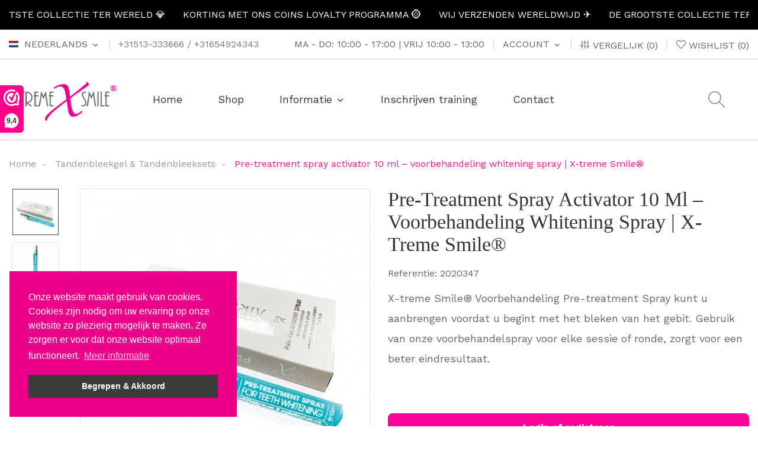

--- FILE ---
content_type: text/html; charset=utf-8
request_url: https://xtremesmile.nl/nl/bleekgel-bleeksets/79-pretreatment-activatorspray-10ml.html
body_size: 19840
content:
<!doctype html><html lang="nl"><head><meta charset="utf-8"><meta http-equiv="x-ua-compatible" content="ie=edge"><link rel="canonical" href="https://xtremesmile.nl/nl/bleekgel-bleeksets/79-pretreatment-activatorspray-10ml.html"><title>Pre-treatment activator spray 10 ml – X-treme Smile</title><meta name="description" content="Pre-treatment Spray 10 ml: professionele voorbehandeling voor tanden bleken. Zorgt voor sneller en consistenter whiteningresultaat in salon of praktijk."><meta name="keywords" content="X-treme Smile spray, pre-treatment activator, tandenbleek spray, whitening voorbereiding, dental spray, activator 10ml"><link rel="canonical" href="https://xtremesmile.nl/nl/bleekgel-bleeksets/79-pretreatment-activatorspray-10ml.html"><link rel="alternate" href="https://xtremesmile.nl/nl/bleekgel-bleeksets/79-pretreatment-activatorspray-10ml.html" hreflang="nl-nl"><link rel="alternate" href="https://xtremesmile.nl/de/bleaching-gele-bleachingkits/79-x-treme-smile-aktivator-spruehflasche-10ml.html" hreflang="de-de"><link rel="alternate" href="https://xtremesmile.nl/gb/teeth-whitening-kits-gels/79-xtreme-pre-treatment-spray-10ml.html" hreflang="en-gb"><link rel="alternate" href="https://xtremesmile.nl/fr/gel-kits-de-blanchiment-dentaire-professionnel/79-spray-activateur-xtreme-smile-10ml.html" hreflang="fr-fr"><meta name="viewport" content="width=device-width, initial-scale=1"><link rel="icon" type="image/vnd.microsoft.icon" href="https://xtremesmile.nl/img/favicon.ico?1637688139"><link rel="shortcut icon" type="image/x-icon" href="https://xtremesmile.nl/img/favicon.ico?1637688139"> <script src="https://ajax.googleapis.com/ajax/libs/jquery/3.2.1/jquery.min.js"></script> <link rel="stylesheet" href="https://xtremesmile.nl/themes/theme_bonique1/assets/css/theme.css" type="text/css" media="all"><link rel="stylesheet" href="https://xtremesmile.nl/modules/blockreassurance/views/dist/front.css" type="text/css" media="all"><link rel="stylesheet" href="https://xtremesmile.nl/modules/ps_socialfollow/views/css/ps_socialfollow.css" type="text/css" media="all"><link rel="stylesheet" href="https://xtremesmile.nl/modules/ps_searchbar/ps_searchbar.css" type="text/css" media="all"><link rel="stylesheet" href="https://fonts.googleapis.com/css?family=Work+Sans:100,200,300,400,500,600,700,800,900&amp;display=swap&amp;subset=latin-ext" type="text/css" media="all"><link rel="stylesheet" href="https://xtremesmile.nl/modules/pccookieconsent/views/css/cookieconsent.min.css" type="text/css" media="all"><link rel="stylesheet" href="https://xtremesmile.nl/modules/posslideshows/css/nivo-slider/nivo-slider.css" type="text/css" media="all"><link rel="stylesheet" href="https://xtremesmile.nl/modules/prange/views/css/prange.css" type="text/css" media="all"><link rel="stylesheet" href="https://xtremesmile.nl/modules/productcomments/views/css/productcomments.css" type="text/css" media="all"><link rel="stylesheet" href="https://xtremesmile.nl/modules/ets_htmlbox/views/css/front.css" type="text/css" media="all"><link rel="stylesheet" href="https://xtremesmile.nl/modules/ets_banneranywhere/views/css/front.css" type="text/css" media="all"><link rel="stylesheet" href="https://xtremesmile.nl/modules/classy_whatsappbutton/classy_whatsappbutton.css" type="text/css" media="all"><link rel="stylesheet" href="https://xtremesmile.nl/modules/ets_sociallogin/views/css/fix17.css" type="text/css" media="all"><link rel="stylesheet" href="https://xtremesmile.nl/modules/ets_sociallogin/views/css/front.css" type="text/css" media="all"><link rel="stylesheet" href="https://xtremesmile.nl/modules/ets_sociallogin/views/css/common.css" type="text/css" media="all"><link rel="stylesheet" href="https://xtremesmile.nl/modules/ets_blog/views/css/owl.carousel.css" type="text/css" media="all"><link rel="stylesheet" href="https://xtremesmile.nl/modules/ets_blog/views/css/owl.theme.css" type="text/css" media="all"><link rel="stylesheet" href="https://xtremesmile.nl/modules/ets_blog/views/css/owl.transitions.css" type="text/css" media="all"><link rel="stylesheet" href="https://xtremesmile.nl/modules/ets_blog/views/css/custom.css" type="text/css" media="all"><link rel="stylesheet" href="https://xtremesmile.nl/modules/ets_blog/views/css/blog_home.css" type="text/css" media="all"><link rel="stylesheet" href="https://xtremesmile.nl/modules/etssmartdiscount/views/css/front.css" type="text/css" media="all"><link rel="stylesheet" href="https://xtremesmile.nl/modules/affiliates/views/css/modern/global.css" type="text/css" media="all"><link rel="stylesheet" href="https://xtremesmile.nl/modules/affiliates/views/css/modern/statistics.css" type="text/css" media="all"><link rel="stylesheet" href="https://xtremesmile.nl/modules/affiliates/views/css/modern/font_face.css" type="text/css" media="all"><link rel="stylesheet" href="https://xtremesmile.nl/modules/affiliates/views/css/modern/invite.css" type="text/css" media="all"><link rel="stylesheet" href="https://xtremesmile.nl/modules/affiliates/views/css/modern/pending_referrals.css" type="text/css" media="all"><link rel="stylesheet" href="https://xtremesmile.nl/modules/affiliates/views/css/modern/my_rewards.css" type="text/css" media="all"><link rel="stylesheet" href="https://xtremesmile.nl/modules/affiliates/views/css/modern/without_sidebar.css" type="text/css" media="all"><link rel="stylesheet" href="https://xtremesmile.nl/modules/affiliates/views/css/modern/payment_details.css" type="text/css" media="all"><link rel="stylesheet" href="https://xtremesmile.nl/modules/affiliates/views/css/affiliate_front_coins.css" type="text/css" media="all"><link rel="stylesheet" href="https://xtremesmile.nl/modules/affiliates/views/css/sweetalert2.min.css" type="text/css" media="all"><link rel="stylesheet" href="https://xtremesmile.nl/modules/lpstextbanner/views/css/front/lpstextbannerfront.css" type="text/css" media="all"><link rel="stylesheet" href="https://xtremesmile.nl/modules/lpstextbanner/libs/slick/css/slick.css" type="text/css" media="all"><link rel="stylesheet" href="https://xtremesmile.nl/modules/lpstextbanner/libs/slick/css/slick-theme.css" type="text/css" media="all"><link rel="stylesheet" href="https://xtremesmile.nl/modules/posrotatorimg/css/posrotatorimg.css" type="text/css" media="all"><link rel="stylesheet" href="https://xtremesmile.nl/modules/posmegamenu//views/css/front.css" type="text/css" media="all"><link rel="stylesheet" href="https://xtremesmile.nl/modules/posmegamenu/views/css/posmegamenu_s_1.css" type="text/css" media="all"><link rel="stylesheet" href="https://xtremesmile.nl/modules/posthemeoptions/views/css/posthemeoptions_s_1.css" type="text/css" media="all"><link rel="stylesheet" href="https://xtremesmile.nl/modules/hideprice/views/css/front.css" type="text/css" media="all"><link rel="stylesheet" href="https://xtremesmile.nl/modules/ets_superspeed/views/css/ets_superspeed.css" type="text/css" media="all"><link rel="stylesheet" href="https://xtremesmile.nl/js/jquery/ui/themes/base/minified/jquery-ui.min.css" type="text/css" media="all"><link rel="stylesheet" href="https://xtremesmile.nl/js/jquery/ui/themes/base/minified/jquery.ui.theme.min.css" type="text/css" media="all"><link rel="stylesheet" href="https://xtremesmile.nl/js/jquery/plugins/growl/jquery.growl.css" type="text/css" media="all"><link rel="stylesheet" href="https://xtremesmile.nl/js/jquery/plugins/fancybox/jquery.fancybox.css" type="text/css" media="all"><link rel="stylesheet" href="https://xtremesmile.nl/modules/poscompare/views/css/front.css" type="text/css" media="all"><link rel="stylesheet" href="https://xtremesmile.nl/themes/theme_bonique1/assets/css/custom.css" type="text/css" media="all"> <script type="text/javascript">var affiliate_front_theme = "mod";
        var controller = "product";
        var isVersionGreaterOrEqualTo177 = 1;
        var loyaltycoinfrontcontrollerurl = "https:\/\/xtremesmile.nl\/nl\/module\/affiliates\/loyaltycoinscart";
        var mollieSubAjaxUrl = "https:\/\/xtremesmile.nl\/nl\/module\/mollie\/ajax";
        var omnisendProductData = {"productID":"79","title":"Pre-treatment spray activator 10 ml \u2013 voorbehandeling whitening spray | X-treme Smile\u00ae","description":"X-treme Smile\u00ae Voorbehandeling Pre-treatment Spray kunt u aanbrengen voordat u begint met het bleken van het gebit. Gebruik van onze voorbehandelspray voor elke sessie of ronde, zorgt voor een beter eindresultaat.","currency":"EUR","productUrl":"https:\/\/xtremesmile.nl\/nl\/bleekgel-bleeksets\/79-pretreatment-activatorspray-10ml.html","vendor":"X-treme Smile\u00ae","images":{"557":{"imageID":"557","url":"https:\/\/xtremesmile.nl\/557\/pretreatment-activatorspray-10ml.jpg","isDefault":true},"558":{"imageID":"558","url":"https:\/\/xtremesmile.nl\/558\/pretreatment-activatorspray-10ml.jpg","isDefault":false},"559":{"imageID":"559","url":"https:\/\/xtremesmile.nl\/559\/pretreatment-activatorspray-10ml.jpg","isDefault":false}},"variants":[{"variantID":"79","title":"Pre-treatment spray activator 10 ml \u2013 voorbehandeling whitening spray | X-treme Smile\u00ae","sku":"","status":"inStock","price":1210,"oldPrice":1210,"productUrl":"https:\/\/xtremesmile.nl\/nl\/bleekgel-bleeksets\/79-pretreatment-activatorspray-10ml.html","imageID":"557"}],"tags":["voorbehandelspray","spray","voorbehandeling","aktivator","activator","activatorspray","pretreatment"]};
        var omnisend_ajax = "https:\/\/xtremesmile.nl\/nl\/module\/promnisend\/events";
        var poscompare = {"nbProducts":0};
        var prestashop = {"cart":{"products":[],"totals":{"total":{"type":"total","label":"Totaal","amount":0,"value":"\u20ac\u00a00,00"},"total_including_tax":{"type":"total","label":"Totaal (incl. btw)","amount":0,"value":"\u20ac\u00a00,00"},"total_excluding_tax":{"type":"total","label":"Totaal (excl. btw)","amount":0,"value":"\u20ac\u00a00,00"}},"subtotals":{"products":{"type":"products","label":"Subtotaal","amount":0,"value":"\u20ac\u00a00,00"},"discounts":null,"shipping":{"type":"shipping","label":"Verzending","amount":0,"value":""},"tax":{"type":"tax","label":"BTW","amount":0,"value":"\u20ac\u00a00,00"}},"products_count":0,"summary_string":"0 artikelen","vouchers":{"allowed":1,"added":[]},"discounts":[],"minimalPurchase":20,"minimalPurchaseRequired":"Een minimum totaal aankoopbedrag van \u20ac\u00a020,00 (excl. btw is vereist om uw bestelling te valideren, uw huidig totaal bedrag in de winkelwagen is \u20ac\u00a00,00 (excl. btw)."},"currency":{"id":1,"name":"Euro","iso_code":"EUR","iso_code_num":"978","sign":"\u20ac"},"customer":{"lastname":null,"firstname":null,"email":null,"birthday":null,"newsletter":null,"newsletter_date_add":null,"optin":null,"website":null,"company":null,"siret":null,"ape":null,"is_logged":false,"gender":{"type":null,"name":null},"addresses":[]},"language":{"name":"Nederlands (Dutch)","iso_code":"nl","locale":"nl-NL","language_code":"nl-nl","is_rtl":"0","date_format_lite":"d-m-Y","date_format_full":"d-m-Y H:i:s","id":1},"page":{"title":"","canonical":"https:\/\/xtremesmile.nl\/nl\/bleekgel-bleeksets\/79-pretreatment-activatorspray-10ml.html","meta":{"title":"Pre-treatment activator spray 10 ml \u2013 X-treme Smile","description":"Pre-treatment Spray 10 ml: professionele voorbehandeling voor tanden bleken. Zorgt voor sneller en consistenter whiteningresultaat in salon of praktijk.","keywords":"X-treme Smile spray, pre-treatment activator, tandenbleek spray, whitening voorbereiding, dental spray, activator 10ml","robots":"index"},"page_name":"product","body_classes":{"lang-nl":true,"lang-rtl":false,"country-NL":true,"currency-EUR":true,"layout-full-width":true,"page-product":true,"tax-display-enabled":true,"product-id-79":true,"product-Pre-treatment spray activator 10 ml \u2013 voorbehandeling whitening spray | X-treme Smile\u00ae":true,"product-id-category-5":true,"product-id-manufacturer-2":true,"product-id-supplier-0":true},"admin_notifications":[]},"shop":{"name":"X-treme Smile: Tanden bleken","logo":"https:\/\/xtremesmile.nl\/img\/logo-1637688139.jpg","stores_icon":"https:\/\/xtremesmile.nl\/img\/logo_stores.png","favicon":"https:\/\/xtremesmile.nl\/img\/favicon.ico"},"urls":{"base_url":"https:\/\/xtremesmile.nl\/","current_url":"https:\/\/xtremesmile.nl\/nl\/bleekgel-bleeksets\/79-pretreatment-activatorspray-10ml.html","shop_domain_url":"https:\/\/xtremesmile.nl","img_ps_url":"https:\/\/xtremesmile.nl\/img\/","img_cat_url":"https:\/\/xtremesmile.nl\/img\/c\/","img_lang_url":"https:\/\/xtremesmile.nl\/img\/l\/","img_prod_url":"https:\/\/xtremesmile.nl\/img\/p\/","img_manu_url":"https:\/\/xtremesmile.nl\/img\/m\/","img_sup_url":"https:\/\/xtremesmile.nl\/img\/su\/","img_ship_url":"https:\/\/xtremesmile.nl\/img\/s\/","img_store_url":"https:\/\/xtremesmile.nl\/img\/st\/","img_col_url":"https:\/\/xtremesmile.nl\/img\/co\/","img_url":"https:\/\/xtremesmile.nl\/themes\/theme_bonique1\/assets\/img\/","css_url":"https:\/\/xtremesmile.nl\/themes\/theme_bonique1\/assets\/css\/","js_url":"https:\/\/xtremesmile.nl\/themes\/theme_bonique1\/assets\/js\/","pic_url":"https:\/\/xtremesmile.nl\/upload\/","pages":{"address":"https:\/\/xtremesmile.nl\/nl\/adres","addresses":"https:\/\/xtremesmile.nl\/nl\/adressen","authentication":"https:\/\/xtremesmile.nl\/nl\/aanmelden","cart":"https:\/\/xtremesmile.nl\/nl\/winkelmandje","category":"https:\/\/xtremesmile.nl\/nl\/index.php?controller=category","cms":"https:\/\/xtremesmile.nl\/nl\/index.php?controller=cms","contact":"https:\/\/xtremesmile.nl\/nl\/contact-opnemen","discount":"https:\/\/xtremesmile.nl\/nl\/korting","guest_tracking":"https:\/\/xtremesmile.nl\/nl\/bestelling-volgen-als-gast","history":"https:\/\/xtremesmile.nl\/nl\/besteloverzicht","identity":"https:\/\/xtremesmile.nl\/nl\/identiteit","index":"https:\/\/xtremesmile.nl\/nl\/","my_account":"https:\/\/xtremesmile.nl\/nl\/mijn-account","order_confirmation":"https:\/\/xtremesmile.nl\/nl\/order-bevestiging","order_detail":"https:\/\/xtremesmile.nl\/nl\/index.php?controller=order-detail","order_follow":"https:\/\/xtremesmile.nl\/nl\/bestelling-volgen","order":"https:\/\/xtremesmile.nl\/nl\/bestelling","order_return":"https:\/\/xtremesmile.nl\/nl\/index.php?controller=order-return","order_slip":"https:\/\/xtremesmile.nl\/nl\/bestel-bon","pagenotfound":"https:\/\/xtremesmile.nl\/nl\/pagina-niet-gevonden","password":"https:\/\/xtremesmile.nl\/nl\/wachtwoord-opvragen","pdf_invoice":"https:\/\/xtremesmile.nl\/nl\/index.php?controller=pdf-invoice","pdf_order_return":"https:\/\/xtremesmile.nl\/nl\/index.php?controller=pdf-order-return","pdf_order_slip":"https:\/\/xtremesmile.nl\/nl\/index.php?controller=pdf-order-slip","prices_drop":"https:\/\/xtremesmile.nl\/nl\/aanbiedingen","product":"https:\/\/xtremesmile.nl\/nl\/index.php?controller=product","search":"https:\/\/xtremesmile.nl\/nl\/zoeken","sitemap":"https:\/\/xtremesmile.nl\/nl\/sitemap","stores":"https:\/\/xtremesmile.nl\/nl\/winkels","supplier":"https:\/\/xtremesmile.nl\/nl\/leverancier","register":"https:\/\/xtremesmile.nl\/nl\/aanmelden?create_account=1","order_login":"https:\/\/xtremesmile.nl\/nl\/bestelling?login=1"},"alternative_langs":{"nl-nl":"https:\/\/xtremesmile.nl\/nl\/bleekgel-bleeksets\/79-pretreatment-activatorspray-10ml.html","de-de":"https:\/\/xtremesmile.nl\/de\/bleaching-gele-bleachingkits\/79-x-treme-smile-aktivator-spruehflasche-10ml.html","en-gb":"https:\/\/xtremesmile.nl\/gb\/teeth-whitening-kits-gels\/79-xtreme-pre-treatment-spray-10ml.html","fr-fr":"https:\/\/xtremesmile.nl\/fr\/gel-kits-de-blanchiment-dentaire-professionnel\/79-spray-activateur-xtreme-smile-10ml.html"},"theme_assets":"\/themes\/theme_bonique1\/assets\/","actions":{"logout":"https:\/\/xtremesmile.nl\/nl\/?mylogout="},"no_picture_image":{"bySize":{"small_default":{"url":"https:\/\/xtremesmile.nl\/img\/p\/nl-default-small_default.jpg","width":98,"height":98},"cart_default":{"url":"https:\/\/xtremesmile.nl\/img\/p\/nl-default-cart_default.jpg","width":125,"height":125},"home_default":{"url":"https:\/\/xtremesmile.nl\/img\/p\/nl-default-home_default.jpg","width":360,"height":360},"medium_default":{"url":"https:\/\/xtremesmile.nl\/img\/p\/nl-default-medium_default.jpg","width":452,"height":452},"large_default":{"url":"https:\/\/xtremesmile.nl\/img\/p\/nl-default-large_default.jpg","width":800,"height":800}},"small":{"url":"https:\/\/xtremesmile.nl\/img\/p\/nl-default-small_default.jpg","width":98,"height":98},"medium":{"url":"https:\/\/xtremesmile.nl\/img\/p\/nl-default-home_default.jpg","width":360,"height":360},"large":{"url":"https:\/\/xtremesmile.nl\/img\/p\/nl-default-large_default.jpg","width":800,"height":800},"legend":""}},"configuration":{"display_taxes_label":true,"display_prices_tax_incl":false,"is_catalog":true,"show_prices":false,"opt_in":{"partner":false},"quantity_discount":{"type":"price","label":"Stuksprijs"},"voucher_enabled":1,"return_enabled":0},"field_required":[],"breadcrumb":{"links":[{"title":"Home","url":"https:\/\/xtremesmile.nl\/nl\/"},{"title":"Tandenbleekgel & Tandenbleeksets","url":"https:\/\/xtremesmile.nl\/nl\/5-bleekgel-bleeksets"},{"title":"Pre-treatment spray activator 10 ml \u2013 voorbehandeling whitening spray | X-treme Smile\u00ae","url":"https:\/\/xtremesmile.nl\/nl\/bleekgel-bleeksets\/79-pretreatment-activatorspray-10ml.html"}],"count":3},"link":{"protocol_link":"https:\/\/","protocol_content":"https:\/\/"},"time":1768989677,"static_token":"64020341b8882ef82f3c56a72c1e570f","token":"77c5bb794489c12e557d827bc042433e","debug":false};
        var psemailsubscription_subscription = "https:\/\/xtremesmile.nl\/nl\/module\/ps_emailsubscription\/subscription";
        var psr_icon_color = "#595656";
        var th_omnisend_url_ajax = "https:\/\/xtremesmile.nl\/nl\/module\/thomnisend\/ajax?token=64020341b8882ef82f3c56a72c1e570f";
        var tokenloyaltyfrontcontroller = "48fb6cf354906d336f70a454df0e35bc";</script>  <script type="text/javascript">var ets_solo_callbackUrl = 'https://xtremesmile.nl/nl/module/ets_sociallogin/oauth';</script> <script type="text/javascript">//
			var notShowPrice = !Boolean();
		var pageName = 'product';
		var psVersion17 = Boolean(1);
	var hidePriceConfig = '{\"approve_customer\":\"1\",\"send_mail_after_reg_to_admin\":\"1\",\"employee_1_1\":false,\"employee_7_1\":false,\"employee_2_1\":\"on\",\"group_4_1\":\"on\",\"auto_approve_group_4_1\":\"on\",\"group_5_1\":\"on\",\"auto_approve_group_5_1\":\"on\",\"group_6_1\":\"on\",\"auto_approve_group_6_1\":false,\"group_7_1\":\"on\",\"auto_approve_group_7_1\":false,\"send_mail_after_approve_to_customer\":\"1\",\"allow_choose_custom_group_to_customer\":\"1\",\"custom_group_position\":\"1\",\"custom_group_select_type\":\"1\",\"show_product_list_box\":\"1\",\"show_product_detail_box\":\"1\",\"show_upload_button\":\"0\",\"upload_file_required\":\"0\",\"upload_file_allowed_files\":\"jpg,png,pdf\",\"upload_file_max_file_size\":\"2\",\"upload_file_position\":\"1\",\"text_not_authorized_pl\":{\"1\":\"{REGISTRATION}\",\"2\":\"{REGISTRATION}\",\"3\":\"{REGISTRATION}\",\"4\":\"{REGISTRATION}\"},\"link_text_pl\":{\"1\":\"Login of registreer\",\"2\":\"Einloggen oder registrieren\",\"3\":\"Login or register\",\"4\":\"S\'identifier ou s\'inscrire\"},\"text_not_authorized_pd\":{\"1\":\"{REGISTRATION}\",\"2\":\"{REGISTRATION}\",\"3\":\"{REGISTRATION}\",\"4\":\"{REGISTRATION}\"},\"link_text_pd\":{\"1\":\"Login of registreer\",\"2\":\"Einloggen oder registrieren\",\"3\":\"Login or register\",\"4\":\"S\'identifier ou s\'inscrire\"},\"upload_file_label\":{\"1\":\"Upload document\",\"2\":\"Upload document\",\"3\":\"Upload document\",\"4\":\"\"},\"upload_file_description\":{\"1\":\"You can upload document in jpg, png, or pdf formats\",\"2\":\"You can upload document in jpg, png, or pdf formats\",\"3\":\"You can upload document in jpg, png, or pdf formats\",\"4\":\"\"},\"background_color_pl\":\"#ff0099\",\"text_color_pl\":\"#ffffff\",\"text_size_pl\":\"13\",\"show_borders_pl\":\"0\",\"border_radius_pl\":\"1\",\"background_color_pd\":\"#ff0099\",\"text_color_pd\":\"#ffffff\",\"text_size_pd\":\"16\",\"show_borders_pd\":\"0\",\"border_radius_pd\":\"1\",\"product_detail_position\":\"2\",\"product_list_position\":\"0\"}';
	var langId = '1';
	var registrationLink = 'https://xtremesmile.nl/nl/aanmelden?create_account=1';
	var defaultCustomerGroup = '1';
	var accountHaveToBeApprove = 'Je account moet eerst goedgekeurd worden door X-treme Smile, voordat je kunt inloggen.';
//</script><script type="text/javascript">//
var active_tab      = "#affiliation_tab_1";
var ok_label        = "Ok";
var req_error_msg   = "Je dient akkoord te gaan met de voorwaarden van het partnerprogramma.";
var affCurrencySign    = "€";
var affCurrencyRate    = 1;
var affCurrencyFormat  = 0;
var affCurrencyBlank   = 1;

var error = "<p class='error alert alert-danger'>Selecteer een betaalmethode.</p>";
var min_error  = "<p class='warning alert alert-warning'>Selecteer een bedrag. Minimaal bedrag om op te nemen : €&nbsp;50,00</p>";
var min_wd = "50";
var affCurrencySign = "EUR";
//</script> <link rel="alternate" href="https://xtremesmile.nl/nl/bleekgel-bleeksets/79-pretreatment-activatorspray-10ml.html" hreflang="nl-nl"/><link rel="canonical" href="https://xtremesmile.nl/nl/bleekgel-bleeksets/79-pretreatment-activatorspray-10ml.html"/><link rel="alternate" href="https://xtremesmile.nl/nl/bleekgel-bleeksets/79-pretreatment-activatorspray-10ml.html" hreflang="x-default"/><link rel="alternate" href="https://xtremesmile.nl/de/bleaching-gele-bleachingkits/79-x-treme-smile-aktivator-spruehflasche-10ml.html" hreflang="de-de"/><link rel="alternate" href="https://xtremesmile.nl/gb/teeth-whitening-kits-gels/79-xtreme-pre-treatment-spray-10ml.html" hreflang="en-gb"/><link rel="alternate" href="https://xtremesmile.nl/fr/gel-kits-de-blanchiment-dentaire-professionnel/79-spray-activateur-xtreme-smile-10ml.html" hreflang="fr-fr"/> <script>(function(url,id){var script=document.createElement('script');script.async=true;script.src=url+'/sidebar.js?id='+id+'&c='+cachebuster(10,id);var ref=document.getElementsByTagName('script')[0];ref.parentNode.insertBefore(script,ref);function cachebuster(refreshMinutes,id){var now=Date.now();var interval=refreshMinutes*60e3;var shift=(Math.sin(id)||0)*interval;return Math.floor((now+shift)/interval);}})('https://dashboard.webwinkelkeur.nl',1200001);</script><style type="text/css">.animation1 {
	 -webkit-transition-duration: 500ms !important;
    -moz-transition-duration: 500ms !important;
    -o-transition-duration: 500ms !important;
    transition-duration: 500ms !important;
}</style> <script>window.addEventListener("load", function(){
            window.cookieconsent.initialise({
                "palette": {
                    "popup": {
                        "background": "#ec008b",
                        "text": "#ffffff"
                    },
                    "button": {
                                                "background": "#3b3b3b",
                        "text": "#ffffff"
                                            }
                },
                                                                                                "position": "bottom-left",
                                                "content": {
                    "message": "Onze website maakt gebruik van cookies. Cookies zijn nodig om uw ervaring op onze website zo plezierig mogelijk te maken. Ze zorgen er voor dat onze website optimaal functioneert.",
                    "dismiss": "Begrepen &amp; Akkoord",
                    "link": "Meer informatie",
                    "href": "https://xtremesmile.nl/nl/content/17-privacy-avg"
                                    }
            })});</script> <script type="text/javascript">var sp_link_base ='https://xtremesmile.nl';</script> <script type="text/javascript">function renderDataAjax(jsonData)
{
    for (var key in jsonData) {
	    if(key=='java_script')
        {
            $('body').append(jsonData[key]);
        }
        else
            if($('#ets_speed_dy_'+key).length)
            {
                if($('#ets_speed_dy_'+key+' #layer_cart').length)
                {
                    $('#ets_speed_dy_'+key).before($('#ets_speed_dy_'+key+' #layer_cart').clone());
                    $('#ets_speed_dy_'+key+' #layer_cart').remove();
                    $('#layer_cart').before('<div class="layer_cart_overlay"></div>');
                }
                $('#ets_speed_dy_'+key).replaceWith(jsonData[key]);  
            }
              
    }
    if($('#header .shopping_cart').length && $('#header .cart_block').length)
    {
        var shopping_cart = new HoverWatcher('#header .shopping_cart');
        var cart_block = new HoverWatcher('#header .cart_block');
        $("#header .shopping_cart a:first").hover(
    		function(){
    			if (ajaxCart.nb_total_products > 0 || parseInt($('.ajax_cart_quantity').html()) > 0)
    				$("#header .cart_block").stop(true, true).slideDown(450);
    		},
    		function(){
    			setTimeout(function(){
    				if (!shopping_cart.isHoveringOver() && !cart_block.isHoveringOver())
    					$("#header .cart_block").stop(true, true).slideUp(450);
    			}, 200);
    		}
    	);
    }
    if(typeof jsonData.custom_js!== undefined && jsonData.custom_js)
        $('head').append('<script src="'+sp_link_base+'/modules/ets_superspeed/views/js/script_custom.js">');
}</script> <style>.layered_filter_ul .radio,.layered_filter_ul .checkbox {
    display: inline-block;
}
.ets_speed_dynamic_hook .cart-products-count{
    display:none!important;
}
.ets_speed_dynamic_hook .ajax_cart_quantity ,.ets_speed_dynamic_hook .ajax_cart_product_txt,.ets_speed_dynamic_hook .ajax_cart_product_txt_s{
    display:none!important;
}
.ets_speed_dynamic_hook .shopping_cart > a:first-child:after {
    display:none!important;
}</style><meta property="og:type" content="product"><meta property="og:url" content="https://xtremesmile.nl/nl/bleekgel-bleeksets/79-pretreatment-activatorspray-10ml.html"><meta property="og:title" content="Pre-treatment activator spray 10 ml – X-treme Smile"><meta property="og:site_name" content="X-treme Smile: Tanden bleken"><meta property="og:description" content="Pre-treatment Spray 10 ml: professionele voorbehandeling voor tanden bleken. Zorgt voor sneller en consistenter whiteningresultaat in salon of praktijk."><meta property="og:image" content="https://xtremesmile.nl/557-large_default/pretreatment-activatorspray-10ml.jpg"><meta property="product:pretax_price:amount" content="10"><meta property="product:pretax_price:currency" content="EUR"><meta property="product:price:amount" content="10"><meta property="product:price:currency" content="EUR"><meta property="product:weight:value" content="0.020000"><meta property="product:weight:units" content="kg"></head><body itemscope itemtype="http://schema.org/WebPage" id="product" class="lang-nl country-nl currency-eur layout-full-width page-product tax-display-enabled product-id-79 product-pre-treatment-spray-activator-10-ml-voorbehandeling-whitening-spray-x-treme-smile- product-id-category-5 product-id-manufacturer-2 product-id-supplier-0"><main><header id="header"><div class="header-banner"><style>.lpstextbanner {
                background-color: #000000;
                color: #FFFFFF;
            }
            .lpsscrolling .lpsmessages {
                 animation: slide-left  20s linear infinite;
            }
            .lpsscrolling .lpsmessages span a,
            .lpstypewriterspan a,
            .lpsslides a {
                color: #FFFFFF!important;
            }</style><div class="lpstextbanner lpsfixed"><div class="container"><div class="lpsscrolling"><div class="lpsmessages"> <span> WIJ VERZENDEN WERELDWIJD ✈️</span> <span>DE GROOTSTE COLLECTIE TER WERELD 💎</span> <span>KORTING MET ONS COINS LOYALTY PROGRAMMA 🪙</span></div><div class="lpsmessages"> <span> WIJ VERZENDEN WERELDWIJD ✈️</span> <span>DE GROOTSTE COLLECTIE TER WERELD 💎</span> <span>KORTING MET ONS COINS LOYALTY PROGRAMMA 🪙</span></div><div class="lpsmessages"> <span> WIJ VERZENDEN WERELDWIJD ✈️</span> <span>DE GROOTSTE COLLECTIE TER WERELD 💎</span> <span>KORTING MET ONS COINS LOYALTY PROGRAMMA 🪙</span></div><div class="lpsmessages"> <span> WIJ VERZENDEN WERELDWIJD ✈️</span> <span>DE GROOTSTE COLLECTIE TER WERELD 💎</span> <span>KORTING MET ONS COINS LOYALTY PROGRAMMA 🪙</span></div><div class="lpsmessages"> <span> WIJ VERZENDEN WERELDWIJD ✈️</span> <span>DE GROOTSTE COLLECTIE TER WERELD 💎</span> <span>KORTING MET ONS COINS LOYALTY PROGRAMMA 🪙</span></div><div class="lpsmessages"> <span> WIJ VERZENDEN WERELDWIJD ✈️</span> <span>DE GROOTSTE COLLECTIE TER WERELD 💎</span> <span>KORTING MET ONS COINS LOYALTY PROGRAMMA 🪙</span></div><div class="lpsmessages"> <span> WIJ VERZENDEN WERELDWIJD ✈️</span> <span>DE GROOTSTE COLLECTIE TER WERELD 💎</span> <span>KORTING MET ONS COINS LOYALTY PROGRAMMA 🪙</span></div><div class="lpsmessages"> <span> WIJ VERZENDEN WERELDWIJD ✈️</span> <span>DE GROOTSTE COLLECTIE TER WERELD 💎</span> <span>KORTING MET ONS COINS LOYALTY PROGRAMMA 🪙</span></div><div class="lpsmessages"> <span> WIJ VERZENDEN WERELDWIJD ✈️</span> <span>DE GROOTSTE COLLECTIE TER WERELD 💎</span> <span>KORTING MET ONS COINS LOYALTY PROGRAMMA 🪙</span></div><div class="lpsmessages"> <span> WIJ VERZENDEN WERELDWIJD ✈️</span> <span>DE GROOTSTE COLLECTIE TER WERELD 💎</span> <span>KORTING MET ONS COINS LOYALTY PROGRAMMA 🪙</span></div></div></div></div></div><nav class="header-nav"><div class="container"><div class="hidden-md-down mobile-up"><div id="_desktop_language_selector"><div class="language-selector-wrapper selector-block hidden-md-down"> <span id="language-selector-label" class=" selector-label hidden-lg-down">Taal:</span><div class="language-selector localiz_block dropdown js-dropdown"> <button data-toggle="dropdown" class=" btn-unstyle" aria-haspopup="true" aria-expanded="false" aria-label="Taal dropdown"> <img src="https://xtremesmile.nl/img/l/1.jpg" alt="" width="16" height="11" /> <span class="expand-more">Nederlands</span> <i class="material-icons">expand_more</i> </button><ul class="dropdown-menu" aria-labelledby="language-selector-label"><li class="current" > <a href="https://xtremesmile.nl/nl/bleekgel-bleeksets/79-pretreatment-activatorspray-10ml.html" class="dropdown-item"><img src="https://xtremesmile.nl/img/l/1.jpg" alt="" width="16" height="11" />Nederlands</a></li><li > <a href="https://xtremesmile.nl/de/bleaching-gele-bleachingkits/79-x-treme-smile-aktivator-spruehflasche-10ml.html" class="dropdown-item"><img src="https://xtremesmile.nl/img/l/2.jpg" alt="" width="16" height="11" />Deutsch</a></li><li > <a href="https://xtremesmile.nl/gb/teeth-whitening-kits-gels/79-xtreme-pre-treatment-spray-10ml.html" class="dropdown-item"><img src="https://xtremesmile.nl/img/l/3.jpg" alt="" width="16" height="11" />English GB</a></li><li > <a href="https://xtremesmile.nl/fr/gel-kits-de-blanchiment-dentaire-professionnel/79-spray-activateur-xtreme-smile-10ml.html" class="dropdown-item"><img src="https://xtremesmile.nl/img/l/4.jpg" alt="" width="16" height="11" />Français</a></li></ul></div></div><div class="language-selector-wrapper hidden-lg-up"><div class="selector-mobile dropdown js-dropdown"> <button data-toggle="dropdown" class=" btn-unstyle" aria-haspopup="true" aria-expanded="false" aria-label="Taal dropdown"> <img src="https://xtremesmile.nl/img/l/1.jpg" alt="" width="16" height="11" /> <span class="expand-more">Nederlands</span> <i class="material-icons">expand_more</i> </button><ul class="dropdown-menu" aria-labelledby="language-selector-label"><li class="current" > <a href="https://xtremesmile.nl/nl/bleekgel-bleeksets/79-pretreatment-activatorspray-10ml.html" class="dropdown-item"><img src="https://xtremesmile.nl/img/l/1.jpg" alt="" width="16" height="11" />Nederlands</a></li><li > <a href="https://xtremesmile.nl/de/bleaching-gele-bleachingkits/79-x-treme-smile-aktivator-spruehflasche-10ml.html" class="dropdown-item"><img src="https://xtremesmile.nl/img/l/2.jpg" alt="" width="16" height="11" />Deutsch</a></li><li > <a href="https://xtremesmile.nl/gb/teeth-whitening-kits-gels/79-xtreme-pre-treatment-spray-10ml.html" class="dropdown-item"><img src="https://xtremesmile.nl/img/l/3.jpg" alt="" width="16" height="11" />English GB</a></li><li > <a href="https://xtremesmile.nl/fr/gel-kits-de-blanchiment-dentaire-professionnel/79-spray-activateur-xtreme-smile-10ml.html" class="dropdown-item"><img src="https://xtremesmile.nl/img/l/4.jpg" alt="" width="16" height="11" />Français</a></li></ul></div></div></div><div id="_desktop_contact_link"><div id="contact-link"> <span> +31513-333666 / +31654924343</span></div></div> <script type="text/javascript">var wishlistProductsIds='';
var baseDir ='https://xtremesmile.nl/';
var static_token='64020341b8882ef82f3c56a72c1e570f';
var isLogged ='0';
var loggin_required='You must be logged in to manage your wishlist.';
var added_to_wishlist ='The product was successfully added to your wishlist.';
var mywishlist_url='https://xtremesmile.nl/nl/module/blockwishlist/mywishlist';
	var isLoggedWishlist=false;</script> <div id="_desktop_wishtlist"><div class="wishtlist_top"> <a class="" href="https://xtremesmile.nl/nl/module/blockwishlist/mywishlist"> <i class="icon-heart"></i> <span class="txt_wishlist">Wishlist</span> (<span class="cart-wishlist-number">0</span>) </a></div></div><div id="_desktop_compare"><div class="compare_top"> <a href="https://xtremesmile.nl/module/poscompare/comparePage"> <i class="icon-sliders"></i> <span>Vergelijk (<span id="poscompare-nb"></span>)</span> </a></div></div> <script type="text/javascript">var baseDir ='https://xtremesmile.nl/';</script> <div id="_desktop_user_info"><div class="user-info-block selector-block"><div class="currency-selector localiz_block dropdown js-dropdown"> <button data-target="#" data-toggle="dropdown" class=" btn-unstyle hidden-md-down"> <span class="expand-more">Account</span> <i class="material-icons">expand_more</i> </button> <button data-target="#" data-toggle="dropdown" class=" btn-unstyle hidden-lg-up"> <i class="icon-user"></i> </button><ul class="dropdown-menu"><li> <a href="https://xtremesmile.nl/nl/mijn-account" rel="nofollow" class="dropdown-item">Mijn account</a></li><li><li> <a href="https://xtremesmile.nl/nl/winkelmandje?action=show" class="dropdown-item" >Afrekenen</a></li><li> <a href="https://xtremesmile.nl/nl/mijn-account" title="Inloggen in je account" rel="nofollow" class="dropdown-item" > <span>Inloggen</span> </a></li></ul></div></div></div><div id="_desktop_static"><div class="static-nav">Ma - Do: 10:00 - 17:00 | Vrij 10:00 - 13:00</div></div></div><div class="hidden-md-up mobile"><div class="row row-mobile"><div class="col-mobile col-md-4 col-xs-4"><div class="float-xs-left" id="menu-icon"> <i class="icon-menu"></i></div><div id="mobile_top_menu_wrapper" class="row hidden-lg-up" style="display:none;"><div class="top-header-mobile"><div id="_mobile_social"></div><div id="_mobile_compare"></div><div id="_mobile_wishtlist"></div></div><div id="_mobile_currency_selector"></div><div id="_mobile_language_selector"></div><div class="menu-close"> menu <i class="material-icons float-xs-right">arrow_back</i></div><div class="menu-tabs"><div class="js-top-menu-bottom"><div id="_mobile_megamenu"></div></div></div></div></div><div class="col-mobile col-md-4 col-xs-4"><div class="top-logo" id="_mobile_logo"></div></div><div class="col-mobile col-md-4 col-xs-4"><div id="_mobile_cart_block"></div><div id="_mobile_user_info"></div></div></div><div id="_mobile_search_block"></div></div></div> </nav><div class="header-top hidden-md-down mobile-up"><div class="container"><div class="row"><div class="col col col-md-2" id="_desktop_logo"> <a href="https://xtremesmile.nl/"> <img class="logo img-responsive" src="https://xtremesmile.nl/img/logo-1637688139.jpg" alt="X-treme Smile: Tanden bleken"> </a></div><div class=" col col-md-10 col-sm-12 position-static"><div id="_desktop_megamenu" class="use-sticky "><div class="pos-menu-horizontal"><ul class="menu-content"><li class=" menu-item menu-item1 "> <a href="https://xtremesmile.nl/nl/" > <span>Home</span> </a></li><li class=" menu-item menu-item3 "> <a href="https://xtremesmile.nl/2-home" > <span>Shop</span> </a></li><li class=" menu-item menu-item4 hasChild "> <a href="#" > <span>Informatie</span> <i class="hidden-md-down icon-chevron-down" style="font-size:16px;"></i> </a> <span class="icon-drop-mobile"><i class="material-icons add">add </i><i class="material-icons remove">remove </i></span><div class="pos-sub-menu menu-dropdown col-xs-12 col-sm-12 menu_slidedown"><div class="pos-sub-inner"><div class="pos-menu-row row "><div class="pos-menu-col col-xs-12 col-sm-4 "> <a href="https://xtremesmile.nl/nl/content/9-opleiding-tandcosmeticus">➼ Cursus Tandcosmeticus</a> <span class="icon-drop-mobile"><i class="material-icons add">add </i><i class="material-icons remove">remove </i></span></div><div class="pos-menu-col col-xs-12 col-sm-4 "> <a href="https://xtremesmile.nl/nl/9-cursusdata-inschrijven" class="column_title">➼ Cursusdata &amp; Inschrijven</a> <span class="icon-drop-mobile"><i class="material-icons add">add </i><i class="material-icons remove">remove </i></span></div><div class="pos-menu-col col-xs-12 col-sm-4 "> <a href="https://xtremesmile.nl/nl/content/11-bestellen-betalen-bezorgen">➼ Bestellen &amp; betalen</a> <span class="icon-drop-mobile"><i class="material-icons add">add </i><i class="material-icons remove">remove </i></span></div><div class="pos-menu-col col-xs-12 col-sm-4 "> <a href="https://xtremesmile.nl/nl/content/22-over-ons">➼ Wie zijn wij</a> <span class="icon-drop-mobile"><i class="material-icons add">add </i><i class="material-icons remove">remove </i></span></div><div class="pos-menu-col col-xs-12 col-sm-4 "> <a href="https://xtremesmile.nl/nl/tanden-bleken-tooth-gems">➼ Blog Tanden bleken &amp; Tooth Gems</a> <span class="icon-drop-mobile"><i class="material-icons add">add </i><i class="material-icons remove">remove </i></span></div><div class="pos-menu-col col-xs-12 col-sm-4 "> <a href="https://xtremesmile.nl/nl/content/21-openingstijden-zomerrrooste">➼ Openingstijden</a> <span class="icon-drop-mobile"><i class="material-icons add">add </i><i class="material-icons remove">remove </i></span></div><div class="pos-menu-col col-xs-12 col-sm-4 "> <a href="https://xtremesmile.nl/nl/content/18-beyond-teeth-whitening" class="column_title">➼ Beyond Benelux Distributeur</a> <span class="icon-drop-mobile"><i class="material-icons add">add </i><i class="material-icons remove">remove </i></span></div><div class="pos-menu-col col-xs-12 col-sm-4 "> <a href="https://xtremesmile.nl/nl/22-tooth-gem-starterkits-cursus" class="column_title">➼ Cursus tandkristallen</a> <span class="icon-drop-mobile"><i class="material-icons add">add </i><i class="material-icons remove">remove </i></span></div><div class="pos-menu-col col-xs-12 col-sm-4 "> <a href="https://xtremesmile.nl/nl/veel-gestelde-vragen.html">➼ Veel gestelde vragen</a> <span class="icon-drop-mobile"><i class="material-icons add">add </i><i class="material-icons remove">remove </i></span></div></div><div class="pos-menu-row row "><div class="pos-menu-col col-xs-12 col-sm-12 "><ul class="ul-column "><li class="submenu-item "> <a href="https://xtremesmile.nl/5-bleekgel-bleeksets"><img src="https://xtremesmile.nl/img/cms/beyond tanden bleken distributeur inkopen.jpg" alt="" /></a></li></ul></div></div></div></div></li><li class=" menu-item menu-item7 "> <a href="https://xtremesmile.nl/nl/9-cursusdata-inschrijven" > <span>Inschrijven training</span> </a></li><li class=" menu-item menu-item5 "> <a href="https://xtremesmile.nl/nl/contact-opnemen" > <span>Contact</span> </a></li></ul></div></div><div id="_desktop_search_block"><div class="block-search dropdown js-dropdown"> <span class="search-icon" data-toggle="dropdown"></span><div id="search_widget" class="search_top dropdown-menu" data-search-controller-url="//xtremesmile.nl/nl/zoeken"><form method="get" action="//xtremesmile.nl/nl/zoeken"> <input type="hidden" name="controller" value="search"> <input class="text_input" type="text" name="s" value="" placeholder="Zoek in onze catalogus"> <button type="submit"> <i class="icon-magnifier"></i> </button></form></div></div></div></div></div></div></div> </header> <aside id="notifications"><div class="container"></div> </aside><div class="breadcrumb_container " data-depth="3"><div class="container"> <nav data-depth="3" class="breadcrumb"><ol itemscope itemtype="https://schema.org/BreadcrumbList"><li itemprop="itemListElement" itemscope itemtype="https://schema.org/ListItem"> <a itemprop="item" href="https://xtremesmile.nl/nl/"> <span itemprop="name">Home</span> </a><meta itemprop="position" content="1" /></li><li itemprop="itemListElement" itemscope itemtype="https://schema.org/ListItem"> <a itemprop="item" href="https://xtremesmile.nl/nl/5-bleekgel-bleeksets"> <span itemprop="name">Tandenbleekgel &amp; Tandenbleeksets</span> </a><meta itemprop="position" content="2" /></li><li itemprop="itemListElement" itemscope itemtype="https://schema.org/ListItem"> <a itemprop="item" href="https://xtremesmile.nl/nl/bleekgel-bleeksets/79-pretreatment-activatorspray-10ml.html"> <span itemprop="name">Pre-treatment spray activator 10 ml – voorbehandeling whitening spray | X-treme Smile®</span> </a><meta itemprop="position" content="3" /></li></ol> </nav></div></div><div id="wrapper"><div class="container"><div class="row"><div id="content-wrapper" class="col-xs-12"><section id="main"><div class="row"><div class=" col-md-6 "> <section class="page-content" id="content"><div class="images-container left_vertical"><ul class="product-images slider-nav"><div class="thumb-container"><div> <img class="thumb js-thumb selected " src="https://xtremesmile.nl/557-home_default/pretreatment-activatorspray-10ml.jpg" alt="" title="" itemprop="image" ></div></div><div class="thumb-container"><div> <img class="thumb js-thumb " src="https://xtremesmile.nl/558-home_default/pretreatment-activatorspray-10ml.jpg" alt="" title="" itemprop="image" ></div></div><div class="thumb-container"><div> <img class="thumb js-thumb " src="https://xtremesmile.nl/559-home_default/pretreatment-activatorspray-10ml.jpg" alt="" title="" itemprop="image" ></div></div></ul><div class="product-view_content"><ul class="product-flag"></ul><div class="product-cover slider-for"><div class="thumb-item"><div class="easyzoom easyzoom--overlay"> <a href="https://xtremesmile.nl/557-large_default/pretreatment-activatorspray-10ml.jpg"> <img class="" style="width:100%;" src="https://xtremesmile.nl/557-large_default/pretreatment-activatorspray-10ml.jpg" alt="" title="" itemprop="image"> </a></div></div><div class="thumb-item"><div class="easyzoom easyzoom--overlay"> <a href="https://xtremesmile.nl/558-large_default/pretreatment-activatorspray-10ml.jpg"> <img class="" style="width:100%;" src="https://xtremesmile.nl/558-large_default/pretreatment-activatorspray-10ml.jpg" alt="" title="" itemprop="image"> </a></div></div><div class="thumb-item"><div class="easyzoom easyzoom--overlay"> <a href="https://xtremesmile.nl/559-large_default/pretreatment-activatorspray-10ml.jpg"> <img class="" style="width:100%;" src="https://xtremesmile.nl/559-large_default/pretreatment-activatorspray-10ml.jpg" alt="" title="" itemprop="image"> </a></div></div></div></div></div> <script type="text/javascript">$(document).ready(function() {
	$('.images-container .slider-for').slick({
	   slidesToShow: 1,
	   slidesToScroll: 1,
	   focusOnSelect: true,
	   arrows: true, 
	   fade: true,
	   infinite: true,
	   lazyLoad: 'ondemand',
	   asNavFor: '.slider-nav'
	 });
	  if (1 == 0) {
		 $('.images-container .slider-nav').slick({
		   slidesToShow: 4,
		   slidesToScroll: 1,
		   asNavFor: '.slider-for',
		   dots: false, 
		   arrows: true, 
		   infinite: true,
		   focusOnSelect: true
		 });
	 }else {
	 $('.images-container .slider-nav').slick({
	   slidesToShow: 4,
	   slidesToScroll: 1,
	   asNavFor: '.slider-for',
	   vertical:true,
	   dots: false, 
	   arrows: true, 
	   infinite: true,
	   focusOnSelect: true,
	   responsive: [
	   	{
		  breakpoint: 991,
		  settings: {
			slidesToShow: 2, 
			slidesToScroll: 1,
		  }
		},
		{
		  breakpoint: 767,
		  settings: {
			slidesToShow: 4, 
			slidesToScroll: 1,
		  }
		},
		{
		  breakpoint: 543,
		  settings: {
			slidesToShow: 3, 
			slidesToScroll: 1,
		  }
		},
		{
		  breakpoint: 399,
		  settings: {
			slidesToShow: 2,
			slidesToScroll: 1, 
		  }
		}
		]
	 });
	 }
	 
	 $('.images-container .slider-for').slickLightbox({
			src: 'src',
			itemSelector: '.thumb-item img'
	 });
	 	if($(window).width() >= 992) 
		{
			var $easyzoom = $('.images-container .easyzoom').easyZoom(); 
		}
	$(window).resize(function(){
		if($(window).width() >= 992)
		{
			 var $easyzoom = $('.images-container .easyzoom').easyZoom();  
			$('.easyzoom--overlay').addClass('easyzoom');
		}
		else
		{
			$('.easyzoom--overlay').removeClass('easyzoom'); 	
		}
	});
});</script> </section></div><div class=" col-md-6 "><div class="content_info"><h1 class="h1 namne_details">Pre-treatment spray activator 10 ml – voorbehandeling whitening spray | X-treme Smile®</h1><p class="reference">Referentie:<span> 2020347</span></p><div class="product-information"><div id="product-description-short-79" class="product-description-short"><p>X-treme Smile® Voorbehandeling Pre-treatment Spray kunt u aanbrengen voordat u begint met het bleken van het gebit. Gebruik van onze voorbehandelspray voor elke sessie of ronde, zorgt voor een beter eindresultaat.</p></div><div class="product-actions"><form action="https://xtremesmile.nl/nl/winkelmandje" method="post" id="add-to-cart-or-refresh"> <input type="hidden" name="token" value="64020341b8882ef82f3c56a72c1e570f"> <input type="hidden" name="id_product" value="79" id="product_page_product_id"> <input type="hidden" name="id_customization" value="0" id="product_customization_id"><div class="product-variants"></div> <section class="product-discounts"> </section><div class="product-add-to-cart"></div><div class="product-additional-info"><p class="panel-product-line panel-product-actions"> <button href="#" class="poscompare-add compare-button js-poscompare-add" data-id_product="79"; onclick="posCompare.addCompare($(this),79); return false;" title="Voeg toe aan vergelijking"><i class="icon-refresh"></i></button></p><div class="social-sharing"> <span>Delen</span><ul><li class="facebook"><a href="https://www.facebook.com/sharer.php?u=https%3A%2F%2Fxtremesmile.nl%2Fnl%2Fbleekgel-bleeksets%2F79-pretreatment-activatorspray-10ml.html" title="Delen" target="_blank">Delen</a></li><li class="twitter"><a href="https://twitter.com/intent/tweet?text=Pre-treatment+spray+activator+10+ml+%E2%80%93+voorbehandeling+whitening+spray+%7C+X-treme+Smile%C2%AE https%3A%2F%2Fxtremesmile.nl%2Fnl%2Fbleekgel-bleeksets%2F79-pretreatment-activatorspray-10ml.html" title="Tweet" target="_blank">Tweet</a></li><li class="pinterest"><a href="https://www.pinterest.com/pin/create/button/?url=https%3A%2F%2Fxtremesmile.nl%2Fnl%2Fbleekgel-bleeksets%2F79-pretreatment-activatorspray-10ml.html/&amp;media=https%3A%2F%2Fxtremesmile.nl%2F557%2Fpretreatment-activatorspray-10ml.jpg&amp;description=Pre-treatment+spray+activator+10+ml+%E2%80%93+voorbehandeling+whitening+spray+%7C+X-treme+Smile%C2%AE" title="Pinterest" target="_blank">Pinterest</a></li></ul></div><div id="mollie-applepay-direct-button"></div></div></form></div><div class="blockreassurance_product"><div> <span class="item-product"> <img class="svg invisible" src="/modules/blockreassurance/views/img//reassurance/pack1/lock.svg"> &nbsp; </span><p class="block-title" style="color:#000000;">Beveiligde omgeving</p></div><div> <span class="item-product"> <img class="svg invisible" src="/modules/blockreassurance/views/img//reassurance/pack1/local-shipping.svg"> &nbsp; </span><p class="block-title" style="color:#000000;">Geleverd uit voorraad</p></div><div> <span class="item-product"> <img class="svg invisible" src="/modules/blockreassurance/views/img//reassurance/pack1/thumb.svg"> &nbsp; </span><p class="block-title" style="color:#000000;">Beoordeeld met een 9,4</p></div><div class="clearfix"></div></div></div></div></div></div><div class="row"><div class="col-xs-12"><div class="tabs "><ul class="nav nav-tabs" role="tablist"><li class="nav-item"> <a class="nav-link active" data-toggle="tab" href="#description" role="tab" aria-controls="description" aria-selected="true">Omschrijving</a></li><li class="nav-item"> <a class="nav-link" data-toggle="tab" href="#product-details" role="tab" aria-controls="product-details" >Product details</a></li></ul><div class="tab-content" id="tab-content"><div class="tab-pane fade in active" id="description" role="tabpanel"><div class="product-description"><h2>Pre-treatment Spray Activator 10 ml – voorbehandeling whitening spray | X-treme Smile®</h2><p></p><p></p><p> De <strong>X-treme Smile® Pre-treatment Spray Activator 10 ml</strong> is een professionele voorbehandelingsspray die het tandoppervlak perfect voorbereidt op een whiteningbehandeling. Deze krachtige maar tandvriendelijke formule verwijdert oppervlakkige onzuiverheden, opent het tandoppervlak licht en zorgt ervoor dat whiteninggel of whiteningfoam dieper, sneller en gelijkmatiger kan inwerken.</p><p></p><p></p><h3>Optimale Voorbereiding voor een Sterker Whiteningresultaat</h3><p> Door deze spray vóór het bleken te gebruiken, verbeter je de opname van de whiteningformule aanzienlijk. De activator zorgt voor een betere hechting en verspreiding van de gel of foam, waardoor het eindresultaat witter, egaler en sneller zichtbaar is. Onmisbaar voor een professionele whiteningprocedure.</p><p></p><p></p><h3>Professioneel, Veilig &amp; Glazuurvriendelijk</h3><p> De formule is speciaal ontwikkeld voor salons, whitening studios en tandartspraktijken. Het is veilig voor het glazuur, mild voor de mondweefsels en ontworpen voor dagelijks professioneel gebruik. Dankzij de grotere inhoud van 10 ml is deze spray ideaal voor meerdere behandelingen of voor gebruik in drukke studio’s.</p><p></p><p></p><h3>Gebruiksvriendelijk en Efficiënt</h3><p> De fijne sprayverneveling zorgt voor een hygiënische, gelijkmatige applicatie op het tandoppervlak. Slechts enkele sprays zijn voldoende om direct de whiteningprocedure te starten en het maximale resultaat te behalen.</p><p></p><p></p><h3>Productkenmerken</h3><p>🧪 Professionele pre-treatment whitening spray</p><p>✨ Verbetert opname en effect van whiteninggel</p><p>🦷 Glazuurvriendelijke formule</p><p>📦 Inhoud: 10 ml – ideaal voor meerdere behandelingen</p><p>🏥 Ontwikkeld voor whitening salons, tandartsen &amp; beauty professionals</p><p>🚀 Snelle werking en hygiënisch in gebruik</p></div></div><div class="tab-pane fade" id="product-details" data-product="{&quot;id_shop_default&quot;:&quot;1&quot;,&quot;id_manufacturer&quot;:&quot;2&quot;,&quot;id_supplier&quot;:&quot;0&quot;,&quot;reference&quot;:&quot;2020347&quot;,&quot;is_virtual&quot;:&quot;0&quot;,&quot;delivery_in_stock&quot;:&quot;&quot;,&quot;delivery_out_stock&quot;:&quot;&quot;,&quot;id_category_default&quot;:&quot;5&quot;,&quot;on_sale&quot;:&quot;0&quot;,&quot;online_only&quot;:&quot;0&quot;,&quot;ecotax&quot;:0,&quot;minimal_quantity&quot;:&quot;1&quot;,&quot;low_stock_threshold&quot;:null,&quot;low_stock_alert&quot;:&quot;0&quot;,&quot;price&quot;:&quot;\u20ac\u00a010,00&quot;,&quot;unity&quot;:&quot;&quot;,&quot;unit_price_ratio&quot;:&quot;0.000000&quot;,&quot;additional_shipping_cost&quot;:&quot;0.000000&quot;,&quot;customizable&quot;:&quot;0&quot;,&quot;text_fields&quot;:&quot;0&quot;,&quot;uploadable_files&quot;:&quot;0&quot;,&quot;redirect_type&quot;:&quot;404&quot;,&quot;id_type_redirected&quot;:&quot;0&quot;,&quot;available_for_order&quot;:0,&quot;available_date&quot;:&quot;0000-00-00&quot;,&quot;show_condition&quot;:&quot;0&quot;,&quot;condition&quot;:&quot;new&quot;,&quot;show_price&quot;:0,&quot;indexed&quot;:&quot;1&quot;,&quot;visibility&quot;:&quot;both&quot;,&quot;cache_default_attribute&quot;:&quot;0&quot;,&quot;advanced_stock_management&quot;:&quot;0&quot;,&quot;date_add&quot;:&quot;2019-06-06 15:16:55&quot;,&quot;date_upd&quot;:&quot;2025-11-18 21:00:02&quot;,&quot;pack_stock_type&quot;:&quot;3&quot;,&quot;meta_description&quot;:&quot;Pre-treatment Spray 10 ml: professionele voorbehandeling voor tanden bleken. Zorgt voor sneller en consistenter whiteningresultaat in salon of praktijk.&quot;,&quot;meta_keywords&quot;:&quot;X-treme Smile spray, pre-treatment activator, tandenbleek spray, whitening voorbereiding, dental spray, activator 10ml&quot;,&quot;meta_title&quot;:&quot;Pre-treatment activator spray 10 ml \u2013 X-treme Smile&quot;,&quot;link_rewrite&quot;:&quot;pretreatment-activatorspray-10ml&quot;,&quot;name&quot;:&quot;Pre-treatment spray activator 10 ml \u2013 voorbehandeling whitening spray | X-treme Smile\u00ae&quot;,&quot;description&quot;:&quot;\n &lt;h2&gt;Pre-treatment Spray Activator 10 ml \u2013 voorbehandeling whitening spray | X-treme Smile\u00ae&lt;\/h2&gt;\n\n &lt;p&gt;&lt;\/p&gt;\n &lt;p&gt;&lt;\/p&gt;\n\n &lt;p&gt;\n De &lt;strong&gt;X-treme Smile\u00ae Pre-treatment Spray Activator 10 ml&lt;\/strong&gt; is een professionele voorbehandelingsspray \n die het tandoppervlak perfect voorbereidt op een whiteningbehandeling. Deze krachtige maar tandvriendelijke formule \n verwijdert oppervlakkige onzuiverheden, opent het tandoppervlak licht en zorgt ervoor dat whiteninggel of whiteningfoam \n dieper, sneller en gelijkmatiger kan inwerken.\n &lt;\/p&gt;\n\n &lt;p&gt;&lt;\/p&gt;\n &lt;p&gt;&lt;\/p&gt;\n\n &lt;h3&gt;Optimale Voorbereiding voor een Sterker Whiteningresultaat&lt;\/h3&gt;\n\n &lt;p&gt;\n Door deze spray v\u00f3\u00f3r het bleken te gebruiken, verbeter je de opname van de whiteningformule aanzienlijk. \n De activator zorgt voor een betere hechting en verspreiding van de gel of foam, waardoor het eindresultaat \n witter, egaler en sneller zichtbaar is. Onmisbaar voor een professionele whiteningprocedure.\n &lt;\/p&gt;\n\n &lt;p&gt;&lt;\/p&gt;\n &lt;p&gt;&lt;\/p&gt;\n\n &lt;h3&gt;Professioneel, Veilig &amp;amp; Glazuurvriendelijk&lt;\/h3&gt;\n\n &lt;p&gt;\n De formule is speciaal ontwikkeld voor salons, whitening studios en tandartspraktijken. \n Het is veilig voor het glazuur, mild voor de mondweefsels en ontworpen voor dagelijks professioneel gebruik. \n Dankzij de grotere inhoud van 10 ml is deze spray ideaal voor meerdere behandelingen of voor gebruik in drukke studio\u2019s.\n &lt;\/p&gt;\n\n &lt;p&gt;&lt;\/p&gt;\n &lt;p&gt;&lt;\/p&gt;\n\n &lt;h3&gt;Gebruiksvriendelijk en Effici\u00ebnt&lt;\/h3&gt;\n\n &lt;p&gt;\n De fijne sprayverneveling zorgt voor een hygi\u00ebnische, gelijkmatige applicatie op het tandoppervlak. \n Slechts enkele sprays zijn voldoende om direct de whiteningprocedure te starten en het maximale resultaat te behalen.\n &lt;\/p&gt;\n\n &lt;p&gt;&lt;\/p&gt;\n &lt;p&gt;&lt;\/p&gt;\n\n &lt;h3&gt;Productkenmerken&lt;\/h3&gt;\n\n &lt;p&gt;\ud83e\uddea Professionele pre-treatment whitening spray&lt;\/p&gt;\n &lt;p&gt;\u2728 Verbetert opname en effect van whiteninggel&lt;\/p&gt;\n &lt;p&gt;\ud83e\uddb7 Glazuurvriendelijke formule&lt;\/p&gt;\n &lt;p&gt;\ud83d\udce6 Inhoud: 10 ml \u2013 ideaal voor meerdere behandelingen&lt;\/p&gt;\n &lt;p&gt;\ud83c\udfe5 Ontwikkeld voor whitening salons, tandartsen &amp;amp; beauty professionals&lt;\/p&gt;\n &lt;p&gt;\ud83d\ude80 Snelle werking en hygi\u00ebnisch in gebruik&lt;\/p&gt;\n\n&quot;,&quot;description_short&quot;:&quot;&lt;p&gt;X-treme Smile\u00ae Voorbehandeling Pre-treatment Spray kunt u aanbrengen voordat u begint met het bleken van het gebit. Gebruik van onze voorbehandelspray voor elke sessie of ronde, zorgt voor een beter eindresultaat.&lt;\/p&gt;&quot;,&quot;available_now&quot;:&quot;&quot;,&quot;available_later&quot;:&quot;&quot;,&quot;id&quot;:79,&quot;id_product&quot;:79,&quot;out_of_stock&quot;:1,&quot;new&quot;:0,&quot;id_product_attribute&quot;:&quot;0&quot;,&quot;quantity_wanted&quot;:1,&quot;extraContent&quot;:[],&quot;allow_oosp&quot;:1,&quot;category&quot;:&quot;bleekgel-bleeksets&quot;,&quot;category_name&quot;:&quot;Tandenbleekgel &amp; Tandenbleeksets&quot;,&quot;link&quot;:&quot;https:\/\/xtremesmile.nl\/nl\/bleekgel-bleeksets\/79-pretreatment-activatorspray-10ml.html&quot;,&quot;attribute_price&quot;:0,&quot;price_tax_exc&quot;:10,&quot;price_without_reduction&quot;:10,&quot;reduction&quot;:0,&quot;specific_prices&quot;:[],&quot;quantity&quot;:147,&quot;quantity_all_versions&quot;:147,&quot;id_image&quot;:&quot;nl-default&quot;,&quot;features&quot;:[],&quot;attachments&quot;:[],&quot;virtual&quot;:0,&quot;pack&quot;:0,&quot;packItems&quot;:[],&quot;nopackprice&quot;:0,&quot;customization_required&quot;:false,&quot;rate&quot;:21,&quot;tax_name&quot;:&quot;BTW NL 21%&quot;,&quot;ecotax_rate&quot;:0,&quot;unit_price&quot;:&quot;&quot;,&quot;customizations&quot;:{&quot;fields&quot;:[]},&quot;id_customization&quot;:0,&quot;is_customizable&quot;:false,&quot;show_quantities&quot;:false,&quot;quantity_label&quot;:&quot;Items&quot;,&quot;quantity_discounts&quot;:[],&quot;customer_group_discount&quot;:0,&quot;images&quot;:[{&quot;bySize&quot;:{&quot;small_default&quot;:{&quot;url&quot;:&quot;https:\/\/xtremesmile.nl\/557-small_default\/pretreatment-activatorspray-10ml.jpg&quot;,&quot;width&quot;:98,&quot;height&quot;:98},&quot;cart_default&quot;:{&quot;url&quot;:&quot;https:\/\/xtremesmile.nl\/557-cart_default\/pretreatment-activatorspray-10ml.jpg&quot;,&quot;width&quot;:125,&quot;height&quot;:125},&quot;home_default&quot;:{&quot;url&quot;:&quot;https:\/\/xtremesmile.nl\/557-home_default\/pretreatment-activatorspray-10ml.jpg&quot;,&quot;width&quot;:360,&quot;height&quot;:360},&quot;medium_default&quot;:{&quot;url&quot;:&quot;https:\/\/xtremesmile.nl\/557-medium_default\/pretreatment-activatorspray-10ml.jpg&quot;,&quot;width&quot;:452,&quot;height&quot;:452},&quot;large_default&quot;:{&quot;url&quot;:&quot;https:\/\/xtremesmile.nl\/557-large_default\/pretreatment-activatorspray-10ml.jpg&quot;,&quot;width&quot;:800,&quot;height&quot;:800}},&quot;small&quot;:{&quot;url&quot;:&quot;https:\/\/xtremesmile.nl\/557-small_default\/pretreatment-activatorspray-10ml.jpg&quot;,&quot;width&quot;:98,&quot;height&quot;:98},&quot;medium&quot;:{&quot;url&quot;:&quot;https:\/\/xtremesmile.nl\/557-home_default\/pretreatment-activatorspray-10ml.jpg&quot;,&quot;width&quot;:360,&quot;height&quot;:360},&quot;large&quot;:{&quot;url&quot;:&quot;https:\/\/xtremesmile.nl\/557-large_default\/pretreatment-activatorspray-10ml.jpg&quot;,&quot;width&quot;:800,&quot;height&quot;:800},&quot;legend&quot;:&quot;&quot;,&quot;id_image&quot;:&quot;557&quot;,&quot;cover&quot;:&quot;1&quot;,&quot;position&quot;:&quot;1&quot;,&quot;associatedVariants&quot;:[]},{&quot;bySize&quot;:{&quot;small_default&quot;:{&quot;url&quot;:&quot;https:\/\/xtremesmile.nl\/558-small_default\/pretreatment-activatorspray-10ml.jpg&quot;,&quot;width&quot;:98,&quot;height&quot;:98},&quot;cart_default&quot;:{&quot;url&quot;:&quot;https:\/\/xtremesmile.nl\/558-cart_default\/pretreatment-activatorspray-10ml.jpg&quot;,&quot;width&quot;:125,&quot;height&quot;:125},&quot;home_default&quot;:{&quot;url&quot;:&quot;https:\/\/xtremesmile.nl\/558-home_default\/pretreatment-activatorspray-10ml.jpg&quot;,&quot;width&quot;:360,&quot;height&quot;:360},&quot;medium_default&quot;:{&quot;url&quot;:&quot;https:\/\/xtremesmile.nl\/558-medium_default\/pretreatment-activatorspray-10ml.jpg&quot;,&quot;width&quot;:452,&quot;height&quot;:452},&quot;large_default&quot;:{&quot;url&quot;:&quot;https:\/\/xtremesmile.nl\/558-large_default\/pretreatment-activatorspray-10ml.jpg&quot;,&quot;width&quot;:800,&quot;height&quot;:800}},&quot;small&quot;:{&quot;url&quot;:&quot;https:\/\/xtremesmile.nl\/558-small_default\/pretreatment-activatorspray-10ml.jpg&quot;,&quot;width&quot;:98,&quot;height&quot;:98},&quot;medium&quot;:{&quot;url&quot;:&quot;https:\/\/xtremesmile.nl\/558-home_default\/pretreatment-activatorspray-10ml.jpg&quot;,&quot;width&quot;:360,&quot;height&quot;:360},&quot;large&quot;:{&quot;url&quot;:&quot;https:\/\/xtremesmile.nl\/558-large_default\/pretreatment-activatorspray-10ml.jpg&quot;,&quot;width&quot;:800,&quot;height&quot;:800},&quot;legend&quot;:&quot;&quot;,&quot;id_image&quot;:&quot;558&quot;,&quot;cover&quot;:null,&quot;position&quot;:&quot;2&quot;,&quot;associatedVariants&quot;:[]},{&quot;bySize&quot;:{&quot;small_default&quot;:{&quot;url&quot;:&quot;https:\/\/xtremesmile.nl\/559-small_default\/pretreatment-activatorspray-10ml.jpg&quot;,&quot;width&quot;:98,&quot;height&quot;:98},&quot;cart_default&quot;:{&quot;url&quot;:&quot;https:\/\/xtremesmile.nl\/559-cart_default\/pretreatment-activatorspray-10ml.jpg&quot;,&quot;width&quot;:125,&quot;height&quot;:125},&quot;home_default&quot;:{&quot;url&quot;:&quot;https:\/\/xtremesmile.nl\/559-home_default\/pretreatment-activatorspray-10ml.jpg&quot;,&quot;width&quot;:360,&quot;height&quot;:360},&quot;medium_default&quot;:{&quot;url&quot;:&quot;https:\/\/xtremesmile.nl\/559-medium_default\/pretreatment-activatorspray-10ml.jpg&quot;,&quot;width&quot;:452,&quot;height&quot;:452},&quot;large_default&quot;:{&quot;url&quot;:&quot;https:\/\/xtremesmile.nl\/559-large_default\/pretreatment-activatorspray-10ml.jpg&quot;,&quot;width&quot;:800,&quot;height&quot;:800}},&quot;small&quot;:{&quot;url&quot;:&quot;https:\/\/xtremesmile.nl\/559-small_default\/pretreatment-activatorspray-10ml.jpg&quot;,&quot;width&quot;:98,&quot;height&quot;:98},&quot;medium&quot;:{&quot;url&quot;:&quot;https:\/\/xtremesmile.nl\/559-home_default\/pretreatment-activatorspray-10ml.jpg&quot;,&quot;width&quot;:360,&quot;height&quot;:360},&quot;large&quot;:{&quot;url&quot;:&quot;https:\/\/xtremesmile.nl\/559-large_default\/pretreatment-activatorspray-10ml.jpg&quot;,&quot;width&quot;:800,&quot;height&quot;:800},&quot;legend&quot;:&quot;&quot;,&quot;id_image&quot;:&quot;559&quot;,&quot;cover&quot;:null,&quot;position&quot;:&quot;3&quot;,&quot;associatedVariants&quot;:[]}],&quot;cover&quot;:{&quot;bySize&quot;:{&quot;small_default&quot;:{&quot;url&quot;:&quot;https:\/\/xtremesmile.nl\/557-small_default\/pretreatment-activatorspray-10ml.jpg&quot;,&quot;width&quot;:98,&quot;height&quot;:98},&quot;cart_default&quot;:{&quot;url&quot;:&quot;https:\/\/xtremesmile.nl\/557-cart_default\/pretreatment-activatorspray-10ml.jpg&quot;,&quot;width&quot;:125,&quot;height&quot;:125},&quot;home_default&quot;:{&quot;url&quot;:&quot;https:\/\/xtremesmile.nl\/557-home_default\/pretreatment-activatorspray-10ml.jpg&quot;,&quot;width&quot;:360,&quot;height&quot;:360},&quot;medium_default&quot;:{&quot;url&quot;:&quot;https:\/\/xtremesmile.nl\/557-medium_default\/pretreatment-activatorspray-10ml.jpg&quot;,&quot;width&quot;:452,&quot;height&quot;:452},&quot;large_default&quot;:{&quot;url&quot;:&quot;https:\/\/xtremesmile.nl\/557-large_default\/pretreatment-activatorspray-10ml.jpg&quot;,&quot;width&quot;:800,&quot;height&quot;:800}},&quot;small&quot;:{&quot;url&quot;:&quot;https:\/\/xtremesmile.nl\/557-small_default\/pretreatment-activatorspray-10ml.jpg&quot;,&quot;width&quot;:98,&quot;height&quot;:98},&quot;medium&quot;:{&quot;url&quot;:&quot;https:\/\/xtremesmile.nl\/557-home_default\/pretreatment-activatorspray-10ml.jpg&quot;,&quot;width&quot;:360,&quot;height&quot;:360},&quot;large&quot;:{&quot;url&quot;:&quot;https:\/\/xtremesmile.nl\/557-large_default\/pretreatment-activatorspray-10ml.jpg&quot;,&quot;width&quot;:800,&quot;height&quot;:800},&quot;legend&quot;:&quot;&quot;,&quot;id_image&quot;:&quot;557&quot;,&quot;cover&quot;:&quot;1&quot;,&quot;position&quot;:&quot;1&quot;,&quot;associatedVariants&quot;:[]},&quot;has_discount&quot;:false,&quot;discount_type&quot;:null,&quot;discount_percentage&quot;:null,&quot;discount_percentage_absolute&quot;:null,&quot;discount_amount&quot;:null,&quot;discount_amount_to_display&quot;:null,&quot;price_amount&quot;:10,&quot;unit_price_full&quot;:&quot;&quot;,&quot;show_availability&quot;:false,&quot;availability_message&quot;:null,&quot;availability_date&quot;:null,&quot;availability&quot;:null}" role="tabpanel" ><div class="product-manufacturer"> <label class="label">Merk</label> <span> <a href="https://xtremesmile.nl/nl/brand/2-x-treme-smile">X-treme Smile®</a> </span></div><div class="product-reference"> <label class="label">Referentie </label> <span itemprop="sku">2020347</span></div><div class="product-out-of-stock"></div></div><div class="tab-pane fade in" id="idTab5"></div></div></div></div></div><div class="modal fade js-product-images-modal" id="product-modal"><div class="modal-dialog" role="document"><div class="modal-content"><div class="modal-body"><div class="view-products"> <figure> <img class="js-modal-product-cover product-cover-modal" width="800" src="https://xtremesmile.nl/557-large_default/pretreatment-activatorspray-10ml.jpg" alt="" title="" itemprop="image"> <figcaption class="image-caption"><div id="product-description-short" itemprop="description"><p>X-treme Smile® Voorbehandeling Pre-treatment Spray kunt u aanbrengen voordat u begint met het bleken van het gebit. Gebruik van onze voorbehandelspray voor elke sessie of ronde, zorgt voor een beter eindresultaat.</p></div> </figcaption> </figure></div> <aside id="thumbnails_modal"><div class="thumb-container"> <img data-image-large-src="https://xtremesmile.nl/557-large_default/pretreatment-activatorspray-10ml.jpg" class="thumb js-modal-thumb" src="https://xtremesmile.nl/557-home_default/pretreatment-activatorspray-10ml.jpg" alt="" title="" width="360" itemprop="image"></div><div class="thumb-container"> <img data-image-large-src="https://xtremesmile.nl/558-large_default/pretreatment-activatorspray-10ml.jpg" class="thumb js-modal-thumb" src="https://xtremesmile.nl/558-home_default/pretreatment-activatorspray-10ml.jpg" alt="" title="" width="360" itemprop="image"></div><div class="thumb-container"> <img data-image-large-src="https://xtremesmile.nl/559-large_default/pretreatment-activatorspray-10ml.jpg" class="thumb js-modal-thumb" src="https://xtremesmile.nl/559-home_default/pretreatment-activatorspray-10ml.jpg" alt="" title="" width="360" itemprop="image"></div> </aside></div></div></div></div> <script type="text/javascript">$(document).ready(function() {
	  $('#product-modal #thumbnails_modal').slick({
	   slidesToShow: 1,
	   slidesToScroll: 1,
	   asNavFor: '.slider-for',
	   dots: true,
	   focusOnSelect: true
	 });
	
});</script> <footer class="page-footer"> </footer> <script type="application/ld+json">{
      "@context": "https://schema.org",
      "@type": "Product",
      "name": "Pre-treatment spray activator 10 ml – voorbehandeling whitening spray | X-treme Smile®",
      "url": "https://xtremesmile.nl/nl/bleekgel-bleeksets/79-pretreatment-activatorspray-10ml.html",
      "sku": "2020347",
      "description": " X-treme Smile® Voorbehandeling Pre-treatment Spray kunt u aanbrengen voordat u begint met het bleken van het gebit. Gebruik van onze voorbehandelspray voor elke sessie of ronde, zorgt voor een beter eindresultaat. ",
      "image": [
        "https://xtremesmile.nl/557-large_default/pretreatment-activatorspray-10ml.jpg"
      ],
      "offers": {
        "@type": "Offer",
        "priceCurrency": "EUR",
        "price": "10",
        "availability": "https://schema.org/OutOfStock",
        "url": "https://xtremesmile.nl/nl/bleekgel-bleeksets/79-pretreatment-activatorspray-10ml.html"
      }    }</script> <script></script> </section></div></div> <section class="products-accessories clearfix"><div class="pos_title"><h2>Wellicht vindt u dit ook leuk</h2></div><div class="row pos_content"><div class="product_accessoriesslide owl-carousel"><article class="style_product_default product-miniature js-product-miniature item_in" data-id-product="9" data-id-product-attribute="0"><div class="img_block"> <a href="https://xtremesmile.nl/nl/bleekgel-bleeksets/9-x-treme-smile-voorbehandelspray-activator-15ml.html" class="thumbnail product-thumbnail"> <img class="first-image" src="https://xtremesmile.nl/334-home_default/x-treme-smile-voorbehandelspray-activator-15ml.jpg" alt="Pre-treatment spray..." data-full-size-image-url="https://xtremesmile.nl/334-large_default/x-treme-smile-voorbehandelspray-activator-15ml.jpg"> </a><ul class="add-to-links"><li> <a class="addToWishlist wishlistProd_9" title="Add to wishlist" href="#" data-rel="9" onclick="WishlistCart('wishlist_block_list', 'add', '9', false, 1); return false;"> Add to wishlist </a></li><li class="compare"> <a href="#" class="poscompare-add compare-button js-poscompare-add" data-id_product="9" onclick="posCompare.addCompare($(this),9); return false;" title="Voeg toe aan vergelijking"> <span>Voeg toe aan vergelijking</span> </a></li><li class="quick-view"> <a class="quick_view" href="#" data-link-action="quickview" title="Snel bekijken"> Snel bekijken </a></li></ul><ul class="product-flag"></ul></div><div class="product_desc"><h3> <a href="https://xtremesmile.nl/nl/bleekgel-bleeksets/9-x-treme-smile-voorbehandelspray-activator-15ml.html" class="product_name one_line" title="Pre-treatment spray activator 1.5 ml – voorbehandeling bij tandenbleken | X-treme Smile®"> Pre-treatment spray activator 1.5 ml –... </a></h3><div class="hook-reviews"><div class="product-list-reviews" data-id="9" data-url="https://xtremesmile.nl/nl/module/productcomments/CommentGrade"><div class="grade-stars small-stars"></div><div class="comments-nb"></div></div></div><div class="cart"></div><div class="product-desc"><p>De voorbehandelspray van X-treme Smile wordt gebruikt om de biofilm van de tanden te verwijderen voor een behandeling, maar dat niet alleen, het verbetert ook de resultaten als je de spray bij iedere ronde gebruikt.</p></div><div class="variant-links"></div></div> </article><article class="style_product_default product-miniature js-product-miniature item_in" data-id-product="73" data-id-product-attribute="0"><div class="img_block"> <a href="https://xtremesmile.nl/nl/bleekgel-bleeksets/73-x-treme-smile-professionele-bleekgel-pink-10ml.html" class="thumbnail product-thumbnail"> <img class="first-image" src="https://xtremesmile.nl/1812-home_default/x-treme-smile-professionele-bleekgel-pink-10ml.jpg" alt="De witste tanden met onze cosmetische bleekgel voor professionals." data-full-size-image-url="https://xtremesmile.nl/1812-large_default/x-treme-smile-professionele-bleekgel-pink-10ml.jpg"> </a><ul class="add-to-links"><li> <a class="addToWishlist wishlistProd_73" title="Add to wishlist" href="#" data-rel="73" onclick="WishlistCart('wishlist_block_list', 'add', '73', false, 1); return false;"> Add to wishlist </a></li><li class="compare"> <a href="#" class="poscompare-add compare-button js-poscompare-add" data-id_product="73" onclick="posCompare.addCompare($(this),73); return false;" title="Voeg toe aan vergelijking"> <span>Voeg toe aan vergelijking</span> </a></li><li class="quick-view"> <a class="quick_view" href="#" data-link-action="quickview" title="Snel bekijken"> Snel bekijken </a></li></ul><ul class="product-flag"></ul></div><div class="product_desc"><h3> <a href="https://xtremesmile.nl/nl/bleekgel-bleeksets/73-x-treme-smile-professionele-bleekgel-pink-10ml.html" class="product_name one_line" title="Professionele bleekgel Pink – 10 ml whitening gel | X-treme Smile®"> Professionele bleekgel Pink – 10 ml whitening... </a></h3><div class="hook-reviews"><div class="product-list-reviews" data-id="73" data-url="https://xtremesmile.nl/nl/module/productcomments/CommentGrade"><div class="grade-stars small-stars"></div><div class="comments-nb"></div></div></div><div class="cart"></div><div class="product-desc"><p>X-treme Smile Professional bleekgel voor stralend witte tanden. Tevreden klanten! Zichtbaar resultaat.&nbsp;Betere resultaten dan vergelijkbare producten!&nbsp;De bleekgel van X-treme Smile bevat alle wettelijke aantekeningen. Met gepaste trots durven wij te zeggen dat we naast de beste opleider van Nederland ook de beste producten hebben. Join the club!</p></div><div class="variant-links"></div></div> </article><article class="style_product_default product-miniature js-product-miniature item_in" data-id-product="94" data-id-product-attribute="0"><div class="img_block"> <a href="https://xtremesmile.nl/nl/bleekgel-bleeksets/94-x-treme-smile-tandenbleekset-professioneel-bleekgel-pink-3ml.html" class="thumbnail product-thumbnail"> <img class="first-image" src="https://xtremesmile.nl/1737-home_default/x-treme-smile-tandenbleekset-professioneel-bleekgel-pink-3ml.jpg" alt="Professionele tandenbleekkit voor tandenbleker salon." data-full-size-image-url="https://xtremesmile.nl/1737-large_default/x-treme-smile-tandenbleekset-professioneel-bleekgel-pink-3ml.jpg"> </a><ul class="add-to-links"><li> <a class="addToWishlist wishlistProd_94" title="Add to wishlist" href="#" data-rel="94" onclick="WishlistCart('wishlist_block_list', 'add', '94', false, 1); return false;"> Add to wishlist </a></li><li class="compare"> <a href="#" class="poscompare-add compare-button js-poscompare-add" data-id_product="94" onclick="posCompare.addCompare($(this),94); return false;" title="Voeg toe aan vergelijking"> <span>Voeg toe aan vergelijking</span> </a></li><li class="quick-view"> <a class="quick_view" href="#" data-link-action="quickview" title="Snel bekijken"> Snel bekijken </a></li></ul><ul class="product-flag"></ul></div><div class="product_desc"><h3> <a href="https://xtremesmile.nl/nl/bleekgel-bleeksets/94-x-treme-smile-tandenbleekset-professioneel-bleekgel-pink-3ml.html" class="product_name one_line" title="Professionele tandenbleekset Pink 3 ml – bleekgel voor salon gebruik | X-treme Smile®"> Professionele tandenbleekset Pink 3 ml –... </a></h3><div class="hook-reviews"><div class="product-list-reviews" data-id="94" data-url="https://xtremesmile.nl/nl/module/productcomments/CommentGrade"><div class="grade-stars small-stars"></div><div class="comments-nb"></div></div></div><div class="cart"></div><div class="product-desc"><p>Bleeksetje voor tanden bleken in een tandenbleker salon. Deze bleekkits bevat een mondspreider een bleekgel, vitamine e stick, slabbetje, voorbehandelspray, tandenborstel en een kwastje. 1 Kit gebruik je voor 1 klant. Zo werk je altijd hygiënisch.</p></div><div class="variant-links"></div></div> </article></div></div> </section> <section class="categoryproducts clearfix"><div class="pos_title"><h2> 8 andere producten in dezelfde categorie:</h2></div><div class="row pos_content"><div class="product_categoryslide owl-carousel"><article class="style_product_default product-miniature js-product-miniature item_in" data-id-product="73" data-id-product-attribute="0"><div class="img_block"> <a href="https://xtremesmile.nl/nl/bleekgel-bleeksets/73-x-treme-smile-professionele-bleekgel-pink-10ml.html" class="thumbnail product-thumbnail"> <img class="first-image" src="https://xtremesmile.nl/1812-home_default/x-treme-smile-professionele-bleekgel-pink-10ml.jpg" alt="De witste tanden met onze cosmetische bleekgel voor professionals." data-full-size-image-url="https://xtremesmile.nl/1812-large_default/x-treme-smile-professionele-bleekgel-pink-10ml.jpg"> </a><ul class="add-to-links"><li> <a class="addToWishlist wishlistProd_73" title="Add to wishlist" href="#" data-rel="73" onclick="WishlistCart('wishlist_block_list', 'add', '73', false, 1); return false;"> Add to wishlist </a></li><li class="compare"> <a href="#" class="poscompare-add compare-button js-poscompare-add" data-id_product="73" onclick="posCompare.addCompare($(this),73); return false;" title="Voeg toe aan vergelijking"> <span>Voeg toe aan vergelijking</span> </a></li><li class="quick-view"> <a class="quick_view" href="#" data-link-action="quickview" title="Snel bekijken"> Snel bekijken </a></li></ul><ul class="product-flag"></ul></div><div class="product_desc"><h3> <a href="https://xtremesmile.nl/nl/bleekgel-bleeksets/73-x-treme-smile-professionele-bleekgel-pink-10ml.html" class="product_name one_line" title="Professionele bleekgel Pink – 10 ml whitening gel | X-treme Smile®"> Professionele bleekgel Pink – 10 ml whitening... </a></h3><div class="hook-reviews"><div class="product-list-reviews" data-id="73" data-url="https://xtremesmile.nl/nl/module/productcomments/CommentGrade"><div class="grade-stars small-stars"></div><div class="comments-nb"></div></div></div><div class="cart"></div><div class="product-desc"><p>X-treme Smile Professional bleekgel voor stralend witte tanden. Tevreden klanten! Zichtbaar resultaat.&nbsp;Betere resultaten dan vergelijkbare producten!&nbsp;De bleekgel van X-treme Smile bevat alle wettelijke aantekeningen. Met gepaste trots durven wij te zeggen dat we naast de beste opleider van Nederland ook de beste producten hebben. Join the club!</p></div><div class="variant-links"></div></div> </article><article class="style_product_default product-miniature js-product-miniature item_in" data-id-product="108" data-id-product-attribute="0"><div class="img_block"> <a href="https://xtremesmile.nl/nl/bleekgels-voor-tandartsen/108-beyond-max5-solution-6-hp-5-patient-kit.html" class="thumbnail product-thumbnail"> <img class="first-image" src="https://xtremesmile.nl/415-home_default/beyond-max5-solution-6-hp-5-patient-kit.jpg" alt="Beyond Max5 Solution 6% HP..." data-full-size-image-url="https://xtremesmile.nl/415-large_default/beyond-max5-solution-6-hp-5-patient-kit.jpg"> </a><ul class="add-to-links"><li> <a class="addToWishlist wishlistProd_108" title="Add to wishlist" href="#" data-rel="108" onclick="WishlistCart('wishlist_block_list', 'add', '108', false, 1); return false;"> Add to wishlist </a></li><li class="compare"> <a href="#" class="poscompare-add compare-button js-poscompare-add" data-id_product="108" onclick="posCompare.addCompare($(this),108); return false;" title="Voeg toe aan vergelijking"> <span>Voeg toe aan vergelijking</span> </a></li><li class="quick-view"> <a class="quick_view" href="#" data-link-action="quickview" title="Snel bekijken"> Snel bekijken </a></li></ul><ul class="product-flag"></ul></div><div class="product_desc"><h3> <a href="https://xtremesmile.nl/nl/bleekgels-voor-tandartsen/108-beyond-max5-solution-6-hp-5-patient-kit.html" class="product_name one_line" title="Beyond Max5 Solution 6% HP – professionele tandenbleek kit voor 5 patiënten"> Beyond Max5 Solution 6% HP – professionele... </a></h3><div class="hook-reviews"><div class="product-list-reviews" data-id="108" data-url="https://xtremesmile.nl/nl/module/productcomments/CommentGrade"><div class="grade-stars small-stars"></div><div class="comments-nb"></div></div></div><div class="cart"></div><div class="product-desc"><p><span style="text-align:left;">BEYOND® Max5® Solution is een bleekset met waterstofperoxide voor tanden bleken in de tandartspraktijk. Deze kit bevat dual barrel spuitjes met 35% waterstofperoxide, die je vervolgens mengt met de RS gel. Zo wordt de gel 6% waterstofperoxide.</span></p></div><div class="variant-links"></div></div> </article><article class="style_product_default product-miniature js-product-miniature item_in" data-id-product="94" data-id-product-attribute="0"><div class="img_block"> <a href="https://xtremesmile.nl/nl/bleekgel-bleeksets/94-x-treme-smile-tandenbleekset-professioneel-bleekgel-pink-3ml.html" class="thumbnail product-thumbnail"> <img class="first-image" src="https://xtremesmile.nl/1737-home_default/x-treme-smile-tandenbleekset-professioneel-bleekgel-pink-3ml.jpg" alt="Professionele tandenbleekkit voor tandenbleker salon." data-full-size-image-url="https://xtremesmile.nl/1737-large_default/x-treme-smile-tandenbleekset-professioneel-bleekgel-pink-3ml.jpg"> </a><ul class="add-to-links"><li> <a class="addToWishlist wishlistProd_94" title="Add to wishlist" href="#" data-rel="94" onclick="WishlistCart('wishlist_block_list', 'add', '94', false, 1); return false;"> Add to wishlist </a></li><li class="compare"> <a href="#" class="poscompare-add compare-button js-poscompare-add" data-id_product="94" onclick="posCompare.addCompare($(this),94); return false;" title="Voeg toe aan vergelijking"> <span>Voeg toe aan vergelijking</span> </a></li><li class="quick-view"> <a class="quick_view" href="#" data-link-action="quickview" title="Snel bekijken"> Snel bekijken </a></li></ul><ul class="product-flag"></ul></div><div class="product_desc"><h3> <a href="https://xtremesmile.nl/nl/bleekgel-bleeksets/94-x-treme-smile-tandenbleekset-professioneel-bleekgel-pink-3ml.html" class="product_name one_line" title="Professionele tandenbleekset Pink 3 ml – bleekgel voor salon gebruik | X-treme Smile®"> Professionele tandenbleekset Pink 3 ml –... </a></h3><div class="hook-reviews"><div class="product-list-reviews" data-id="94" data-url="https://xtremesmile.nl/nl/module/productcomments/CommentGrade"><div class="grade-stars small-stars"></div><div class="comments-nb"></div></div></div><div class="cart"></div><div class="product-desc"><p>Bleeksetje voor tanden bleken in een tandenbleker salon. Deze bleekkits bevat een mondspreider een bleekgel, vitamine e stick, slabbetje, voorbehandelspray, tandenborstel en een kwastje. 1 Kit gebruik je voor 1 klant. Zo werk je altijd hygiënisch.</p></div><div class="variant-links"></div></div> </article><article class="style_product_default product-miniature js-product-miniature item_in" data-id-product="291" data-id-product-attribute="0"><div class="img_block"> <a href="https://xtremesmile.nl/nl/bleekgel-bleeksets/291-cofferdam-gum-protector.html" class="thumbnail product-thumbnail"> <img class="first-image" src="https://xtremesmile.nl/992-home_default/cofferdam-gum-protector.jpg" alt="Cofferdam / gum protector –..." data-full-size-image-url="https://xtremesmile.nl/992-large_default/cofferdam-gum-protector.jpg"> </a><ul class="add-to-links"><li> <a class="addToWishlist wishlistProd_291" title="Add to wishlist" href="#" data-rel="291" onclick="WishlistCart('wishlist_block_list', 'add', '291', false, 1); return false;"> Add to wishlist </a></li><li class="compare"> <a href="#" class="poscompare-add compare-button js-poscompare-add" data-id_product="291" onclick="posCompare.addCompare($(this),291); return false;" title="Voeg toe aan vergelijking"> <span>Voeg toe aan vergelijking</span> </a></li><li class="quick-view"> <a class="quick_view" href="#" data-link-action="quickview" title="Snel bekijken"> Snel bekijken </a></li></ul><ul class="product-flag"></ul></div><div class="product_desc"><h3> <a href="https://xtremesmile.nl/nl/bleekgel-bleeksets/291-cofferdam-gum-protector.html" class="product_name one_line" title="Cofferdam / gum protector – beschermgel bij bleekbehandeling"> Cofferdam / gum protector – beschermgel bij... </a></h3><div class="hook-reviews"><div class="product-list-reviews" data-id="291" data-url="https://xtremesmile.nl/nl/module/productcomments/CommentGrade"><div class="grade-stars small-stars"></div><div class="comments-nb"></div></div></div><div class="cart"></div><div class="product-desc"><p>Een gum protector of een vloeibare cofferdam is eigenlijk niets anders dan tandvleesbescherming die je uit moet harden. Dit product wordt met name gebruikt om tandvlees te beschermen tegen producten die waterstofperoxide bevatten.</p></div><div class="variant-links"></div></div> </article><article class="style_product_default product-miniature js-product-miniature item_in" data-id-product="115" data-id-product-attribute="0"><div class="img_block"> <a href="https://xtremesmile.nl/nl/bleekgel-bleeksets/115-beyond-blueseal-vloeibare-cofferdam.html" class="thumbnail product-thumbnail"> <img class="first-image" src="https://xtremesmile.nl/410-home_default/beyond-blueseal-vloeibare-cofferdam.jpg" alt="Beyond BlueSeal vloeibare..." data-full-size-image-url="https://xtremesmile.nl/410-large_default/beyond-blueseal-vloeibare-cofferdam.jpg"> </a><ul class="add-to-links"><li> <a class="addToWishlist wishlistProd_115" title="Add to wishlist" href="#" data-rel="115" onclick="WishlistCart('wishlist_block_list', 'add', '115', false, 1); return false;"> Add to wishlist </a></li><li class="compare"> <a href="#" class="poscompare-add compare-button js-poscompare-add" data-id_product="115" onclick="posCompare.addCompare($(this),115); return false;" title="Voeg toe aan vergelijking"> <span>Voeg toe aan vergelijking</span> </a></li><li class="quick-view"> <a class="quick_view" href="#" data-link-action="quickview" title="Snel bekijken"> Snel bekijken </a></li></ul><ul class="product-flag"></ul></div><div class="product_desc"><h3> <a href="https://xtremesmile.nl/nl/bleekgel-bleeksets/115-beyond-blueseal-vloeibare-cofferdam.html" class="product_name one_line" title="Beyond BlueSeal vloeibare cofferdam – tandvleesbescherming bij bleekbehandeling"> Beyond BlueSeal vloeibare cofferdam –... </a></h3><div class="hook-reviews"><div class="product-list-reviews" data-id="115" data-url="https://xtremesmile.nl/nl/module/productcomments/CommentGrade"><div class="grade-stars small-stars"></div><div class="comments-nb"></div></div></div><div class="cart"></div><div class="product-desc"><p>Vloeibare cofferdam van Beyond zorgt voor een perfecte afdekking van het tandvlees, waardoor waterstofperoxide niet of het tandvlees terecht kan komen. De cofferdam wordt geleverd in een verpakking van 2 stuks inclusief 2 tips. Uiteraard uit te harden met polymerisatielamp.</p></div><div class="variant-links"></div></div> </article><article class="style_product_default product-miniature js-product-miniature item_in" data-id-product="168" data-id-product-attribute="0"><div class="img_block"> <a href="https://xtremesmile.nl/nl/bleekgel-bleeksets/168-x-treme-smile-booster-bleekgel-10ml.html" class="thumbnail product-thumbnail"> <img class="first-image" src="https://xtremesmile.nl/1740-home_default/x-treme-smile-booster-bleekgel-10ml.jpg" alt="Booster tandbleekgel: Onze nieuwste formule." data-full-size-image-url="https://xtremesmile.nl/1740-large_default/x-treme-smile-booster-bleekgel-10ml.jpg"> </a><ul class="add-to-links"><li> <a class="addToWishlist wishlistProd_168" title="Add to wishlist" href="#" data-rel="168" onclick="WishlistCart('wishlist_block_list', 'add', '168', false, 1); return false;"> Add to wishlist </a></li><li class="compare"> <a href="#" class="poscompare-add compare-button js-poscompare-add" data-id_product="168" onclick="posCompare.addCompare($(this),168); return false;" title="Voeg toe aan vergelijking"> <span>Voeg toe aan vergelijking</span> </a></li><li class="quick-view"> <a class="quick_view" href="#" data-link-action="quickview" title="Snel bekijken"> Snel bekijken </a></li></ul><ul class="product-flag"></ul></div><div class="product_desc"><h3> <a href="https://xtremesmile.nl/nl/bleekgel-bleeksets/168-x-treme-smile-booster-bleekgel-10ml.html" class="product_name one_line" title="Booster bleekgel 10 ml – intensieve whitening gel voor professioneel gebruik | X-treme Smile®"> Booster bleekgel 10 ml – intensieve whitening... </a></h3><div class="hook-reviews"><div class="product-list-reviews" data-id="168" data-url="https://xtremesmile.nl/nl/module/productcomments/CommentGrade"><div class="grade-stars small-stars"></div><div class="comments-nb"></div></div></div><div class="cart"></div><div class="product-desc"><p>X-treme Smile® Booster Bleekgel 10ml. De&nbsp;<strong>X-treme Smile Booster bleekgel</strong>&nbsp;is de nieuwste generatie&nbsp;<strong>PAP-gebaseerde whiteninggel</strong>&nbsp;voor professioneel gebruik. Ontwikkeld door&nbsp;<strong>tandheelkundige experts</strong>&nbsp;en geproduceerd in samenwerking met een&nbsp;<strong>vooraanstaand Europees laboratorium</strong>, combineert onze eigen formule&nbsp;<strong>wetenschap, veiligheid en zichtbare resultaten</strong>&nbsp;— zonder de risico’s van peroxide. Deze bleekgel voldoet volledig aan de&nbsp;<strong>Europese cosmeticarichtlijnen</strong>&nbsp;en is&nbsp;<strong>geregistreerd in het CPNP (Cosmetic Products Notification Portal)</strong>.</p></div><div class="variant-links"></div></div> </article><article class="style_product_default product-miniature js-product-miniature item_in" data-id-product="68" data-id-product-attribute="0"><div class="img_block"> <a href="https://xtremesmile.nl/nl/disposables/68-vitamine-e-sticks-10st.html" class="thumbnail product-thumbnail"> <img class="first-image" src="https://xtremesmile.nl/316-home_default/vitamine-e-sticks-10st.jpg" alt="Vitamine E sticks – 10..." data-full-size-image-url="https://xtremesmile.nl/316-large_default/vitamine-e-sticks-10st.jpg"> </a><ul class="add-to-links"><li> <a class="addToWishlist wishlistProd_68" title="Add to wishlist" href="#" data-rel="68" onclick="WishlistCart('wishlist_block_list', 'add', '68', false, 1); return false;"> Add to wishlist </a></li><li class="compare"> <a href="#" class="poscompare-add compare-button js-poscompare-add" data-id_product="68" onclick="posCompare.addCompare($(this),68); return false;" title="Voeg toe aan vergelijking"> <span>Voeg toe aan vergelijking</span> </a></li><li class="quick-view"> <a class="quick_view" href="#" data-link-action="quickview" title="Snel bekijken"> Snel bekijken </a></li></ul><ul class="product-flag"></ul></div><div class="product_desc"><h3> <a href="https://xtremesmile.nl/nl/disposables/68-vitamine-e-sticks-10st.html" class="product_name one_line" title="Vitamine E sticks – 10 stuks hydraterende lipswabs om lippen soepel te houden tijdens behandeling"> Vitamine E sticks – 10 stuks hydraterende... </a></h3><div class="hook-reviews"><div class="product-list-reviews" data-id="68" data-url="https://xtremesmile.nl/nl/module/productcomments/CommentGrade"><div class="grade-stars small-stars"></div><div class="comments-nb"></div></div></div><div class="cart"></div><div class="product-desc"><p>Vitamine E sticks die de lippen hydrateren tijdens de behandeling. Eenvoudig te gebruiken dankzij het easy-snap systeem.</p><ul><li>Hydrateert en beschermt</li><li>Handig in gebruik</li><li>Voorkomt uitdroging van de lippen</li></ul></div><div class="variant-links"></div></div> </article><article class="style_product_default product-miniature js-product-miniature item_in" data-id-product="194" data-id-product-attribute="0"><div class="img_block"> <a href="https://xtremesmile.nl/nl/cosmetisch-tanden-bleken/194-x-treme-smile-booster-tandenbleekset-3ml.html" class="thumbnail product-thumbnail"> <img class="first-image" src="https://xtremesmile.nl/1738-home_default/x-treme-smile-booster-tandenbleekset-3ml.jpg" alt="X-treme Smile tandenbleekset met onze nieuwste bleekgel formule." data-full-size-image-url="https://xtremesmile.nl/1738-large_default/x-treme-smile-booster-tandenbleekset-3ml.jpg"> </a><ul class="add-to-links"><li> <a class="addToWishlist wishlistProd_194" title="Add to wishlist" href="#" data-rel="194" onclick="WishlistCart('wishlist_block_list', 'add', '194', false, 1); return false;"> Add to wishlist </a></li><li class="compare"> <a href="#" class="poscompare-add compare-button js-poscompare-add" data-id_product="194" onclick="posCompare.addCompare($(this),194); return false;" title="Voeg toe aan vergelijking"> <span>Voeg toe aan vergelijking</span> </a></li><li class="quick-view"> <a class="quick_view" href="#" data-link-action="quickview" title="Snel bekijken"> Snel bekijken </a></li></ul><ul class="product-flag"></ul></div><div class="product_desc"><h3> <a href="https://xtremesmile.nl/nl/cosmetisch-tanden-bleken/194-x-treme-smile-booster-tandenbleekset-3ml.html" class="product_name one_line" title="Booster tandenbleekset 3 ml – professionele whitening set | X-treme Smile®"> Booster tandenbleekset 3 ml – professionele... </a></h3><div class="hook-reviews"><div class="product-list-reviews" data-id="194" data-url="https://xtremesmile.nl/nl/module/productcomments/CommentGrade"><div class="grade-stars small-stars"></div><div class="comments-nb"></div></div></div><div class="cart"></div><div class="product-desc"><p>Bleeksetje voor tanden bleken in een tandenbleker salon met onze befaamde Booster tandenbleekgel. Voor nieuwe generatie tanden bleken: tandenbleek 2.0. Deze bleekkits bevat een mondspreider een bleekgel, vitamine e stick, slabbetje, voorbehandelspray, tandenborstel en een kwastje. 1 Kit gebruik je voor 1 klant. Zo werk je altijd hygiënisch.</p></div><div class="variant-links"></div></div> </article></div></div> </section>  <script type="text/javascript">gtag("event", "view_item", {
        currency: "EUR",
        value: 10,
        items: [
            {
                item_id: "79v0",
                item_name: "Pre-treatment spray activator 10 ml – voorbehandeling whitening spray | X-treme Smile®",
                discount: 0,
                item_brand: "X-treme Smile®",
                item_category: "bleekgel-bleeksets",
                price: 10,
                quantity: 1
            }
        ]
    });</script> </div><div class="pos_logo product_block_container"><div class="container"><div class="row pos_content"><div class="logo-slider owl-carousel"><div><div class="item-banklogo"> <a href ="https://www.asws.nl/beurzen/vakbeurs-pedicure"> <img class="replace-2x img-responsive" src ="http://xtremesmile.nl/img/blocklogo/9.jpg" alt ="Logo" /> </a></div></div><div><div class="item-banklogo"> <a href ="https://beautytradespecial.nl/"> <img class="replace-2x img-responsive" src ="http://xtremesmile.nl/img/blocklogo/8.jpg" alt ="Logo" /> </a></div></div><div><div class="item-banklogo"> <a href ="https://www.beautytradefestival.nl/"> <img class="replace-2x img-responsive" src ="http://xtremesmile.nl/img/blocklogo/3.jpg" alt ="Logo" /> </a></div></div><div><div class="item-banklogo"> <a href ="https://www.asws.nl/beurzen/vakbeurs-pedicure"> <img class="replace-2x img-responsive" src ="http://xtremesmile.nl/img/blocklogo/4.jpg" alt ="Logo" /> </a></div></div><div><div class="item-banklogo"> <a href ="https://beautytradespecial.nl/"> <img class="replace-2x img-responsive" src ="http://xtremesmile.nl/img/blocklogo/5.jpg" alt ="Logo" /> </a></div></div></div></div></div></div></div><footer id="footer"><div class="footer-container"><div class="footer_top"><div class="container"><div class="row"><div class="col-md-12 links footer_block"><div class="static-info"><div class="row"><div class="col col-xs-12 col-sm-12 col-md-4 col-lg-4"><div class="info info1"><div class="icon-static icon-call-phone"></div><div class="text_info"><h5>(+31) 513-333666</h5><p>/ Telefoon</p></div></div></div><div class="col col-xs-12 col-sm-12 col-md-4 col-lg-4"><div class="info info2"><div class="icon-static icon-abouts"></div><div class="text_info"><h5>Albert Einsteinweg 4, 8501 XE Joure</h5><p>/ Adres</p></div></div></div><div class="col col-xs-12 col-sm-12 col-md-4 col-lg-4"><div class="info info3"><div class="icon-static icon-contact"></div><div class="text_info"><h5>info@xtremesmile.nl</h5><p>/ E-mail</p></div></div></div></div></div></div></div></div></div><div class="footer_middle"><div class="container"><div class="row"><div class="col-md-2 links footer_block"><h3 class=" hidden-sm-down">Informatie</h3><div class="title clearfix hidden-md-up" data-target="#footer_2" data-toggle="collapse"><h3>Informatie</h3> <span class="float-xs-right"> <span class="navbar-toggler collapse-icons"> <i class="material-icons add">keyboard_arrow_down</i> <i class="material-icons remove">keyboard_arrow_up</i> </span> </span></div><ul id="footer_2" class="collapse footer_list"><li> <a id="link-cms-page-12-2" class="cms-page-link" href="https://xtremesmile.nl/nl/content/12-alg-voorwaarden-b2b" title="Algemene voorwaarden B2B van X-treme Smile groothandel en academie voor tanden bleken" > Alg. Voorwaarden B2B </a></li><li> <a id="link-cms-page-17-2" class="cms-page-link" href="https://xtremesmile.nl/nl/content/17-privacy-avg" title="x-treme-smile-privacyverklaring" > Privacy &amp; AVG </a></li><li> <a id="link-static-page-contact-2" class="cms-page-link" href="https://xtremesmile.nl/nl/contact-opnemen" title="Neem contact op met jouw tandenbleek groothandel en cursus centrum. Tanden bleken is ons ding." > Contact X-treme Smile </a></li><li> <a id="link-static-page-sitemap-2" class="cms-page-link" href="https://xtremesmile.nl/nl/sitemap" title="De weg kwijt? Vinden wat u zoekt" > Sitemap </a></li><li> <a id="link-custom-page-Veel gestelde vragen-2" class="custom-page-link" href="https://xtremesmile.nl/nl/veel-gestelde-vragen.html" title="" > Veel gestelde vragen </a></li></ul></div><div class="col-md-2 links footer_block"><h3 class=" hidden-sm-down">De formaliteiten</h3><div class="title clearfix hidden-md-up" data-target="#footer_3" data-toggle="collapse"><h3>De formaliteiten</h3> <span class="float-xs-right"> <span class="navbar-toggler collapse-icons"> <i class="material-icons add">keyboard_arrow_down</i> <i class="material-icons remove">keyboard_arrow_up</i> </span> </span></div><ul id="footer_3" class="collapse footer_list"><li> <a id="link-cms-page-11-3" class="cms-page-link" href="https://xtremesmile.nl/nl/content/11-bestellen-betalen-bezorgen" title="Alles over hoe je eenvoudig kunt bestellen, hoe we verzenden en hoe je kunt betalen." > Bestellen, betalen &amp; bezorgen </a></li><li> <a id="link-cms-page-12-3" class="cms-page-link" href="https://xtremesmile.nl/nl/content/12-alg-voorwaarden-b2b" title="Algemene voorwaarden B2B van X-treme Smile groothandel en academie voor tanden bleken" > Alg. Voorwaarden B2B </a></li><li> <a id="link-cms-page-17-3" class="cms-page-link" href="https://xtremesmile.nl/nl/content/17-privacy-avg" title="x-treme-smile-privacyverklaring" > Privacy &amp; AVG </a></li></ul></div><div class="col-md-2 links footer_block"><h3 class=" hidden-sm-down">Mijn account</h3><div class="title clearfix hidden-md-up" data-target="#footer_4" data-toggle="collapse"><h3>Mijn account</h3> <span class="float-xs-right"> <span class="navbar-toggler collapse-icons"> <i class="material-icons add">keyboard_arrow_down</i> <i class="material-icons remove">keyboard_arrow_up</i> </span> </span></div><ul id="footer_4" class="collapse footer_list"><li> <a id="link-static-page-authentication-4" class="cms-page-link" href="https://xtremesmile.nl/nl/aanmelden" title="Log in op jouw account om bestellingen te bekijken, producten te bestellen en toegang te krijgen tot exclusieve aanbiedingen en cursussen." > Inloggen </a></li><li> <a id="link-static-page-my-account-4" class="cms-page-link" href="https://xtremesmile.nl/nl/mijn-account" title="Jouw account bij tandenbleek groothandel en cursuscentrum X-treme Smile" > Mijn account </a></li><li> <a id="link-custom-page-Account maken-4" class="custom-page-link" href="https://xtremesmile.nl/nl/aanmelden?create_account=1" title="" > Account maken </a></li></ul></div><div class="col-md-2 links footer_block"><h3 class=" hidden-sm-down">Social media</h3><div class="title clearfix hidden-md-up" data-target="#footer_5" data-toggle="collapse"><h3>Social media</h3> <span class="float-xs-right"> <span class="navbar-toggler collapse-icons"> <i class="material-icons add">keyboard_arrow_down</i> <i class="material-icons remove">keyboard_arrow_up</i> </span> </span></div><div id="footer_5" class="collapse footer_list"><ul class="social_follow "><li class="facebook"><a href="https://www.facebook.com/xtremesmile/" target="_blank">Facebook</a></li><li class="youtube"><a href="https://www.youtube.com/c/X-tremesmileNl" target="_blank">YouTube</a></li><li class="instagram"><a href="https://www.instagram.com/beautygroothandel/" target="_blank">Instagram</a></li></ul></div></div><div class="col-md-4 links footer_block"><div class="ft_newsletter"><div class="title_newsletter"><h2>Inschrijven</h2><div class="des_newsletter">U kunt op elk gewenst moment weer uitschrijven. Hiervoor kunt u de contactgegevens gebruiken uit de algemene voorwaarden.</div></div><form action="https://xtremesmile.nl/nl/#footer" method="post"> <button class="btn btn-primary" name="submitNewsletter" type="submit" value="Inschrijven" ></button><div class="input-wrapper"> <input name="email" type="email" value="" placeholder="Jouw e-mail adres:" ></div> <input type="hidden" name="action" value="0"><div class="clearfix"></div></form></div></div>  <script type="text/javascript">$(document).ready(function () {
            prestashop.on(
                'updateCart',
                function (event) {
                    if (event && event.reason && typeof event.resp !== 'undefined' && !event.resp.hasError) {
                        if (event.reason.linkAction =="add-to-cart" && event.reason.cart) {
                            for (var {id_product: i, id_product_attribute: a, name: n, quantity: q, category: c, price: p} of event.reason.cart.products) {
                                gtag("event", "add_to_cart", {
                                    currency: "EUR",
                                    value: parseFloat(p),
                                    items: [
                                        {
                                            item_id: "" + i + "v" + a + "",
                                            item_name: "" + n + "",
                                            item_category: "" + c + "",
                                            price: parseFloat(p),
                                            quantity: q
                                        }
                                    ]
                                });
                            }
                            //console.log(event.reason.cart.products);
                        }
                    }
                }
            );
        });</script>  <script type="application/ld+json">{
    "@context": "https:\/\/schema.org",
    "@type": "LocalBusiness",
    "@id": "webwinkelkeur.nl\/1200001",
    "name": "X-treme Smile Groothandel Tanden Bleken",
    "url": "https:\/\/xtremesmile.nl",
    "image": "https:\/\/dashboard.webwinkelkeur.nl\/webshops\/icon\/1200001\/1024\/X-treme%20Smile%20Groothandel%20Tanden%20Bleken-safe-reviews-icon.png",
    "logo": "https:\/\/dashboard.webwinkelkeur.nl\/webshops\/icon\/1200001\/256\/X-treme%20Smile%20Groothandel%20Tanden%20Bleken-safe-reviews-icon.png",
    "address": {
        "@type": "PostalAddress",
        "streetAddress": "Albert Einsteinweg 4",
        "postalCode": "8501XE",
        "addressLocality": "Joure",
        "addressCountry": "NL"
    },
    "telephone": "0654924343",
    "aggregateRating": {
        "@type": "AggregateRating",
        "bestRating": 10,
        "worstRating": 1,
        "ratingValue": 9.4,
        "reviewCount": 207
    }
}</script> <div class="webwinkelkeur-rich-snippet" style="padding:10px; text-align:center;"> De waardering van xtremesmile.nl bij <a href="https://www.webwinkelkeur.nl/webshop/X-treme-Smile-Groothandel-Tanden-Bleken_1200001" target="_blank" rel="noopener">WebwinkelKeur Reviews</a> is 9.4/10 gebaseerd op 236 reviews.</div></div></div></div><div class="footer_bottom"><div class="container"><div class="row"><div class="col-md-6 links footer_block"><div class="copyright">Copyright 2010 © X-treme Smile.</div></div><div class="col-md-6 links footer_block"><div class="payment"><img src="/img/cms/betaalmethode.png" alt="" class="img-responsive" /></div></div></div></div></div></div><a href="https://api.whatsapp.com/send?phone=+31654924343&text=+Van+harte+welkom+bij+X-treme+smile%21+Stel+uw+vraag+en+wij+helpen+u+zo+snel+mogelijk.." class="float" target="_blank"> <img src="https://xtremesmile.nl/themes/theme_bonique1/assets/img/hotline.gif" class="my-float" > </a> </footer></main><div class="back-top"><a href= "#" class="back-top-button"></a></div> <script type="text/javascript" src="https://xtremesmile.nl/themes/core.js" ></script> <script type="text/javascript" src="https://xtremesmile.nl/themes/theme_bonique1/assets/js/theme.js" ></script> <script type="text/javascript" src="https://xtremesmile.nl/modules/ps_emailsubscription/views/js/ps_emailsubscription.js" ></script> <script type="text/javascript" src="https://xtremesmile.nl/modules/blockreassurance/views/dist/front.js" ></script> <script type="text/javascript" src="https://xtremesmile.nl/modules/ps_emailalerts/js/mailalerts.js" ></script> <script type="text/javascript" src="https://xtremesmile.nl/modules/pccookieconsent/views/js/cookieconsent.min.js" ></script> <script type="text/javascript" src="https://xtremesmile.nl/modules/mollie/views/js/front/subscription/product.js" ></script> <script type="text/javascript" src="https://xtremesmile.nl/modules/thomnisend/views/js/front.js" ></script> <script type="text/javascript" src="https://xtremesmile.nl/modules/posslideshows/js/nivo-slider/jquery.nivo.slider.pack.js" ></script> <script type="text/javascript" src="https://xtremesmile.nl/modules/posslideshows/js/posslideshow.js" ></script> <script type="text/javascript" src="https://xtremesmile.nl/modules/poslogo/js/poslogo.js" ></script> <script type="text/javascript" src="https://xtremesmile.nl/modules/vatchecker/views/js/front.js" ></script> <script type="text/javascript" src="https://xtremesmile.nl/modules/productcomments/views/js/jquery.rating.plugin.js" ></script> <script type="text/javascript" src="https://xtremesmile.nl/modules/productcomments/views/js/productListingComments.js" ></script> <script type="text/javascript" src="https://xtremesmile.nl/modules/productcomments/views/js/post-comment.js" ></script> <script type="text/javascript" src="https://xtremesmile.nl/modules/productcomments/views/js/list-comments.js" ></script> <script type="text/javascript" src="https://xtremesmile.nl/modules/stregistration/views/js/stregistration.js" ></script> <script type="text/javascript" src="https://xtremesmile.nl/modules/ets_htmlbox/views/js/front.js" ></script> <script type="text/javascript" src="https://xtremesmile.nl/modules/ets_banneranywhere/views/js/front.js" ></script> <script type="text/javascript" src="https://xtremesmile.nl/modules/classy_whatsappbutton/script.js" ></script> <script type="text/javascript" src="https://xtremesmile.nl/modules/ets_sociallogin/views/js/front.js" ></script> <script type="text/javascript" src="https://xtremesmile.nl/modules/ets_blog/views/js/owl.carousel.js" ></script> <script type="text/javascript" src="https://xtremesmile.nl/modules/ets_blog/views/js/home_blog.js" ></script> <script type="text/javascript" src="https://xtremesmile.nl/modules/poscountdown/js/jquery.plugin.js" ></script> <script type="text/javascript" src="https://xtremesmile.nl/modules/poscountdown/js/jquery.countdown.js" ></script> <script type="text/javascript" src="https://xtremesmile.nl/modules/poscountdown/js/poscountdown.js" ></script> <script type="text/javascript" src="https://xtremesmile.nl/modules/etssmartdiscount/views/js/countdown.js" ></script> <script type="text/javascript" src="https://xtremesmile.nl/modules/affiliates/views/js/modern/global.js" ></script> <script type="text/javascript" src="https://xtremesmile.nl/modules/affiliates/views/js/front.js" ></script> <script type="text/javascript" src="https://xtremesmile.nl/modules/affiliates/views/js/sweetalert2.min.js" ></script> <script type="text/javascript" src="https://xtremesmile.nl/modules/affiliates/views/js/affiliate_front_coins.js" ></script> <script type="text/javascript" src="https://xtremesmile.nl/modules/lpstextbanner/libs/slick/js/slick.js" ></script> <script type="text/javascript" src="https://xtremesmile.nl/modules/lpstextbanner/libs/typedjs/typed.min.js" ></script> <script type="text/javascript" src="https://xtremesmile.nl/modules/lpstextbanner/views/js/lpstextbanner.js" ></script> <script type="text/javascript" src="https://xtremesmile.nl/modules/posmegamenu//views/js/front.js" ></script> <script type="text/javascript" src="https://xtremesmile.nl/modules/posspecialproducts/js/posspecialproducts.js" ></script> <script type="text/javascript" src="https://xtremesmile.nl/modules/ets_superspeed/views/js/ets_superspeed.js" ></script> <script type="text/javascript" src="https://xtremesmile.nl/js/jquery/ui/jquery-ui.min.js" ></script> <script type="text/javascript" src="https://xtremesmile.nl/js/jquery/plugins/growl/jquery.growl.js" ></script> <script type="text/javascript" src="https://xtremesmile.nl/js/jquery/plugins/fancybox/jquery.fancybox.js" ></script> <script type="text/javascript" src="https://xtremesmile.nl/themes/theme_bonique1/modules/ps_searchbar/ps_searchbar.js" ></script> <script type="text/javascript" src="https://xtremesmile.nl/modules/posrecommendedproducts/views/js/posrecommendedproducts.js" ></script> <script type="text/javascript" src="https://xtremesmile.nl/modules/verifycustomer/views/js/ps17/vcGlobal.js" ></script> <script type="text/javascript" src="https://xtremesmile.nl/modules/verifycustomer/views/js/ps17/vcProductDetail.js" ></script> <script type="text/javascript" src="https://xtremesmile.nl/modules/poscompare/views/js/front.js" ></script> <script type="text/javascript" src="https://xtremesmile.nl/themes/theme_bonique1/assets/js/custom.js" ></script> <script type="text/javascript" src="https://xtremesmile.nl/modules/promnisend/views/js/commons.js" ></script> <script type="text/javascript" src="https://xtremesmile.nl/modules/promnisend/views/js/picker-17.js" ></script> <script type="text/javascript" src="https://xtremesmile.nl/modules/promnisend/views/js/events.js" ></script> <div id="poscompare-notification" class=""><div class="notification-inner"> <span class="notification-title"><i class="fa fa-check" aria-hidden="true"></i> Product toegevoegd aan vergelijking</span></div></div> <script type="text/javascript">window.omnisend = window.omnisend || [];
    omnisend.push(["accountID", "65c4a5096b8dbf22945a21ee"]);

    
        omnisend.push(["track", "$productViewed", {
        $productID: "79",
        $variantID: "0",
        $currency: "EUR",
        $price: 1210,
        $title: "Pre-treatment spray activator 10 ml – voorbehandeling whitening spray | X-treme Smile®",
        $description: "X-treme Smile® Voorbehandeling Pre-treatment Spray kunt u aanbrengen voordat u begint met het bleken van het gebit. Gebruik van onze voorbehandelspray voor elke sessie of ronde, zorgt voor een beter eindresultaat.",
        $imageUrl: "https://xtremesmile.nl/557/pretreatment-activatorspray-10ml.jpg",
        $productUrl: "https://xtremesmile.nl/nl/bleekgel-bleeksets/79-pretreatment-activatorspray-10ml.html",
        $vendor: "X-treme Smile®"
    }]);

    prestashop.on('updatedProduct',function(event) {
        var productDetailsNode = document.querySelector('#product-details');
        if (productDetailsNode) {
            var productDetails = JSON.parse(productDetailsNode.dataset.product);
            omnisend.push(["track", "$productViewed", {
                $productID: "79",
                $variantID: String(event.id_product_attribute),
                $currency: "EUR",
                $price: convertToCents(productDetails.price_amount),
                $title: "Pre-treatment spray activator 10 ml – voorbehandeling whitening spray | X-treme Smile®",
                $description: "X-treme Smile® Voorbehandeling Pre-treatment Spray kunt u aanbrengen voordat u begint met het bleken van het gebit. Gebruik van onze voorbehandelspray voor elke sessie of ronde, zorgt voor een beter eindresultaat.",
                $imageUrl: "https://xtremesmile.nl/557/pretreatment-activatorspray-10ml.jpg",
                $productUrl: event.product_url,
                $vendor: "X-treme Smile®"
            }]);
        }
    });

    function convertToCents(value) {
        value = (value + '').replace(/[^\d.-]/g, '');
        if (value && value.includes('.')) {
            value = value.substring(0, value.indexOf('.') + 3);
        }
        return value ? Math.round(parseFloat(value) * 100) : 0;
    }
    
    !function(){var e=document.createElement("script");e.type="text/javascript",e.async=!0,e.src="https://omnisnippet1.com/inshop/launcher-v2.js";var t=document.getElementsByTagName("script")[0];t.parentNode.insertBefore(e,t)}();</script> </body></html>

--- FILE ---
content_type: text/html; charset=utf-8
request_url: https://xtremesmile.nl/nl/module/promnisend/events
body_size: 177
content:
{"errors":false,"properties":[{"product":{"id":"79","currency":"EUR","price":12.1,"oldPrice":12.1,"title":"Pre-treatment spray activator 10 ml \u2013 voorbehandeling whitening spray | X-treme Smile\u00ae","imageUrl":"https:\/\/xtremesmile.nl\/557\/pretreatment-activatorspray-10ml.jpg","url":"https:\/\/xtremesmile.nl\/nl\/bleekgel-bleeksets\/79-pretreatment-activatorspray-10ml.html"}}]}

--- FILE ---
content_type: text/css
request_url: https://xtremesmile.nl/modules/classy_whatsappbutton/classy_whatsappbutton.css
body_size: 2341
content:
.classy_whatsapp_button{
	position:fixed;
	width:60px;
	height:60px;
	background-color:#25d366;
	color:#FFF;
	border-radius:50px;
	text-align:center;
	font-size:30px;
	box-shadow: 2px 2px 3px #999;
	z-index:100;
}
.classy_whatsapp_button:hover,
.classy_whatsapp_button:focus {
  color:#FFF;
}
.classy_whatsapp_button.bot_right{
  bottom:40px;
	right:40px;
}
.classy_whatsapp_button.top_right{
  top:20px;
	right:20px;
}
.classy_whatsapp_button.top_left{
  top:20px;
	left:20px;
}
.classy_whatsapp_button.bot_left{
  bottom:40px;
	left:40px;
}
.classy_whatsapp_button  i {
	color: #FFF;
}
.classy_whatsapp_button .my-float{
	margin-top:16px;
}
*, ::after,
*, ::before {
  -webkit-box-sizing: border-box;
          box-sizing: border-box;
}
svg {
  width: 1em;
  height: 1em;
  font-size: 20px;
}
div.smartdatasoft-root-wsp-button-area.bot_right {
  position: fixed;
  right: 20px;
  bottom: 20px;
}

div.smartdatasoft-root-wsp-button-area.top_right {
  position: fixed;
  right: 20px;
  top: 20px;
}

div.smartdatasoft-root-wsp-button-area.top_left {
  position: fixed;
  left: 20px;
  top: 20px;
}
div.smartdatasoft-root-wsp-button-area.bot_left {
  position: fixed;
  left: 20px;
  bottom: 20px;
}
div.smartdatasoft-root-wsp-button-area a.smartdatasoft-root-wsp-button {
  background: #101010;
  color: #fff;
  text-decoration: none;
  border-radius: 50px;
  white-space: nowrap;
  padding: 12px 24px;
  display: -webkit-box;
  display: -ms-flexbox;
  display: flex;
  -webkit-box-align: center;
      -ms-flex-align: center;
          align-items: center;
  -webkit-box-pack: center;
      -ms-flex-pack: center;
          justify-content: center;
  font-size: 18px;
}
div.smartdatasoft-root-wsp-button-area a.smartdatasoft-root-wsp-button .wsp-svg-icon {
  display: -ms-grid;
  display: grid;
  margin-right: 10px;
}
div.smartdatasoft-root-wsp-button-area .wsp-btn-extra-text {
  text-align: right;
  margin-top: 10px;
  font-size: 13px;
  color: #fff;
  color: #000;
    display: flex;
    align-items: center;
    column-gap: 8px;
    flex-direction: row;
    padding-left: 15px;
}

.smartdatasoft-wsp-chat-box.wsp-active-box {
  visibility: visible;
  opacity: 1;
  -webkit-transform: translateY(0) scale(1);
          transform: translateY(0) scale(1);
  border: 1px solid rgba(0, 0, 0, 0.192);
  z-index: 9999999;
}

.smartdatasoft-wsp-chat-box .smartdatasoft-wsp-chat-box-b .smartdatasoft-wsp-chat-man-list a:hover{
  color : inherit !important;
}

.smartdatasoft-wsp-chat-box {
  border-radius: 8px;
  position: fixed;
  overflow: hidden;
  width: 390px;
  opacity: 0;
  visibility: hidden;
  -webkit-transform: translateY(-80%) scale(0.5);
          transform: translateY(-80%) scale(0.5);
  -webkit-transition: opacity 300ms ease-in, -webkit-transform 300ms cubic-bezier(0.215, 0.61, 0.355, 1);
  transition: opacity 300ms ease-in, -webkit-transform 300ms cubic-bezier(0.215, 0.61, 0.355, 1);
  transition: transform 300ms cubic-bezier(0.215, 0.61, 0.355, 1), opacity 300ms ease-in;
  transition: transform 300ms cubic-bezier(0.215, 0.61, 0.355, 1), opacity 300ms ease-in, -webkit-transform 300ms cubic-bezier(0.215, 0.61, 0.355, 1);
  right: 0;
  bottom: 100px;
}
.smartdatasoft-wsp-chat-box .smartdatasoft-wsp-chat-box-h {
  background: #101010;
  color: #fff;
  position: relative;
  overflow: hidden;
  max-height: 300px;
  padding: 20px 30px;
}
.smartdatasoft-wsp-chat-box .smartdatasoft-wsp-chat-box-h .svg-close {
  position: absolute;
  right: 10px;
  top: 15px;
  font-size: 13px;
  cursor: pointer;
}
.smartdatasoft-wsp-chat-box .smartdatasoft-wsp-chat-box-h .smartdatasoft-wsp-chat-man-active {
  -webkit-transform: scale(0);
          transform: scale(0);
  position: absolute;
  right: 40px;
  top: 15px;
  display: -webkit-box;
  display: -ms-flexbox;
  display: flex;
  -webkit-box-pack: center;
      -ms-flex-pack: center;
          justify-content: center;
  -webkit-box-align: center;
      -ms-flex-align: center;
          align-items: center;
  -webkit-box-orient: horizontal;
  -webkit-box-direction: reverse;
      -ms-flex-direction: row-reverse;
          flex-direction: row-reverse;
  -webkit-transition: max-height 500ms cubic-bezier(0.215, 0.61, 0.355, 1) 1000ms, opacity 500ms ease-in 500ms, -webkit-transform 300ms cubic-bezier(0.215, 0.61, 0.355, 1) 500ms;
  transition: max-height 500ms cubic-bezier(0.215, 0.61, 0.355, 1) 1000ms, opacity 500ms ease-in 500ms, -webkit-transform 300ms cubic-bezier(0.215, 0.61, 0.355, 1) 500ms;
  transition: max-height 500ms cubic-bezier(0.215, 0.61, 0.355, 1) 1000ms, transform 300ms cubic-bezier(0.215, 0.61, 0.355, 1) 500ms, opacity 500ms ease-in 500ms;
  transition: max-height 500ms cubic-bezier(0.215, 0.61, 0.355, 1) 1000ms, transform 300ms cubic-bezier(0.215, 0.61, 0.355, 1) 500ms, opacity 500ms ease-in 500ms, -webkit-transform 300ms cubic-bezier(0.215, 0.61, 0.355, 1) 500ms;
}
.smartdatasoft-wsp-chat-box .smartdatasoft-wsp-chat-box-h .smartdatasoft-wsp-chat-man-active .smartdatasoft-wsp-chat-man-img {
  position: relative;
  width: 35px;
  height: 35px;
  margin-left: 15px;
}
.smartdatasoft-wsp-chat-box .smartdatasoft-wsp-chat-box-h .smartdatasoft-wsp-chat-man-active .smartdatasoft-wsp-chat-man-img img {
  max-width: 100%;
  border-radius: 100%;
}
.smartdatasoft-wsp-chat-box .smartdatasoft-wsp-chat-box-h .smartdatasoft-wsp-chat-man-active .smartdatasoft-wsp-chat-man-name span.man-department {
  width: 100%;
  font-size: 12px;
  line-height: 1.5em;
  opacity: 1;
  color: #fff;
  display: block;
}
.smartdatasoft-wsp-chat-box .smartdatasoft-wsp-chat-box-h .smartdatasoft-wsp-chat-man-active .smartdatasoft-wsp-chat-man-name span.man-name {
  width: 100%;
  display: block;
  font-size: 16px;
  font-weight: 700;
  line-height: 1.5em;
}
.smartdatasoft-wsp-chat-box .smartdatasoft-wsp-chat-box-h .smartdatasoft-wsp-chat-box-content-open-person #back-chat-list {
  -webkit-transition: max-height 500ms cubic-bezier(0.215, 0.61, 0.355, 1) 1000ms, opacity 500ms ease-in 500ms, -webkit-transform 300ms cubic-bezier(0.215, 0.61, 0.355, 1) 500ms;
  transition: max-height 500ms cubic-bezier(0.215, 0.61, 0.355, 1) 1000ms, opacity 500ms ease-in 500ms, -webkit-transform 300ms cubic-bezier(0.215, 0.61, 0.355, 1) 500ms;
  transition: max-height 500ms cubic-bezier(0.215, 0.61, 0.355, 1) 1000ms, transform 300ms cubic-bezier(0.215, 0.61, 0.355, 1) 500ms, opacity 500ms ease-in 500ms;
  transition: max-height 500ms cubic-bezier(0.215, 0.61, 0.355, 1) 1000ms, transform 300ms cubic-bezier(0.215, 0.61, 0.355, 1) 500ms, opacity 500ms ease-in 500ms, -webkit-transform 300ms cubic-bezier(0.215, 0.61, 0.355, 1) 500ms;
  opacity: 0;
  visibility: hidden;
  position: absolute;
  left: 110px;
  top: 26px;
  cursor: pointer;
}
.smartdatasoft-wsp-chat-box .smartdatasoft-wsp-chat-box-h .smartdatasoft-wsp-chat-box-content {
  -webkit-transition: max-height 500ms cubic-bezier(0.215, 0.61, 0.355, 1) 1000ms, opacity 500ms ease-in 500ms, -webkit-transform 300ms cubic-bezier(0.215, 0.61, 0.355, 1) 500ms;
  transition: max-height 500ms cubic-bezier(0.215, 0.61, 0.355, 1) 1000ms, opacity 500ms ease-in 500ms, -webkit-transform 300ms cubic-bezier(0.215, 0.61, 0.355, 1) 500ms;
  transition: max-height 500ms cubic-bezier(0.215, 0.61, 0.355, 1) 1000ms, transform 300ms cubic-bezier(0.215, 0.61, 0.355, 1) 500ms, opacity 500ms ease-in 500ms;
  transition: max-height 500ms cubic-bezier(0.215, 0.61, 0.355, 1) 1000ms, transform 300ms cubic-bezier(0.215, 0.61, 0.355, 1) 500ms, opacity 500ms ease-in 500ms, -webkit-transform 300ms cubic-bezier(0.215, 0.61, 0.355, 1) 500ms;
  text-align: center;
}
.smartdatasoft-wsp-chat-box .smartdatasoft-wsp-chat-box-h .smartdatasoft-wsp-chat-box-content a {
  text-decoration: none;
}
.smartdatasoft-wsp-chat-box .smartdatasoft-wsp-chat-box-h .smartdatasoft-wsp-chat-box-content .text-power {
  font-size: 12px;
  line-height: 34px;
  vertical-align: bottom;
  color: #fff;
  margin-right: 10px;
  letter-spacing: -0.2px;
}
.smartdatasoft-wsp-chat-box .smartdatasoft-wsp-chat-box-h .smartdatasoft-wsp-chat-box-content .text-brandname {
  font-size: 16px;
  line-height: 34px;
  font-weight: bold;
  text-decoration: none;
  color: #fff;
}
.smartdatasoft-wsp-chat-box .smartdatasoft-wsp-chat-box-b {
  display: block;
  float: left;
  width: 100%;
  background: rgb(255, 255, 255);
  height: 285px;
  display: -webkit-box;
  display: -ms-flexbox;
  display: flex;
  -webkit-box-align: center;
      -ms-flex-align: center;
          align-items: center;
  position: relative;
}
.smartdatasoft-wsp-chat-box .smartdatasoft-wsp-chat-box-b .smartdatasoft-wsp-chat-man-chat-list {
  background: #eee;
  padding: 16px 24px;
  position: relative;
  word-wrap: break-word;
  width: calc(100% - 36px * 2);
  margin: 0 auto;
  opacity: 0;
  visibility: hidden;
  -webkit-transform: translateY(-60%);
          transform: translateY(-60%);
  -webkit-transition: max-height 500ms cubic-bezier(0.215, 0.61, 0.355, 1) 1000ms, opacity 500ms ease-in 500ms, -webkit-transform 300ms cubic-bezier(0.215, 0.61, 0.355, 1) 500ms;
  transition: max-height 500ms cubic-bezier(0.215, 0.61, 0.355, 1) 1000ms, opacity 500ms ease-in 500ms, -webkit-transform 300ms cubic-bezier(0.215, 0.61, 0.355, 1) 500ms;
  transition: max-height 500ms cubic-bezier(0.215, 0.61, 0.355, 1) 1000ms, transform 300ms cubic-bezier(0.215, 0.61, 0.355, 1) 500ms, opacity 500ms ease-in 500ms;
  transition: max-height 500ms cubic-bezier(0.215, 0.61, 0.355, 1) 1000ms, transform 300ms cubic-bezier(0.215, 0.61, 0.355, 1) 500ms, opacity 500ms ease-in 500ms, -webkit-transform 300ms cubic-bezier(0.215, 0.61, 0.355, 1) 500ms;
}
.smartdatasoft-wsp-chat-box .smartdatasoft-wsp-chat-box-b .smartdatasoft-wsp-chat-man-chat-list span {
  display: block;
  position: absolute;
  right: 10px;
  top: -28px;
  border: 15px solid #eeeeee;
  border-top-color: transparent;
  border-left-color: transparent;
  border-right-color: transparent;
}
.smartdatasoft-wsp-chat-box .smartdatasoft-wsp-chat-box-b .smartdatasoft-wsp-chat-man-list {
  -webkit-transition: max-height 500ms cubic-bezier(0.215, 0.61, 0.355, 1) 1000ms, opacity 500ms ease-in 500ms, -webkit-transform 300ms cubic-bezier(0.215, 0.61, 0.355, 1) 500ms;
  transition: max-height 500ms cubic-bezier(0.215, 0.61, 0.355, 1) 1000ms, opacity 500ms ease-in 500ms, -webkit-transform 300ms cubic-bezier(0.215, 0.61, 0.355, 1) 500ms;
  transition: max-height 500ms cubic-bezier(0.215, 0.61, 0.355, 1) 1000ms, transform 300ms cubic-bezier(0.215, 0.61, 0.355, 1) 500ms, opacity 500ms ease-in 500ms;
  transition: max-height 500ms cubic-bezier(0.215, 0.61, 0.355, 1) 1000ms, transform 300ms cubic-bezier(0.215, 0.61, 0.355, 1) 500ms, opacity 500ms ease-in 500ms, -webkit-transform 300ms cubic-bezier(0.215, 0.61, 0.355, 1) 500ms;
  display: block;
  float: left;
  width: 100%;
  height: 285px;
  overflow: hidden;
  overflow-y: auto;
  position: absolute;
  left: 0%;
  top: 0;
  -webkit-transform: translateX(0%);
          transform: translateX(0%);
}
.smartdatasoft-wsp-chat-box .smartdatasoft-wsp-chat-box-b .smartdatasoft-wsp-chat-man-list .smartdatasoft-wsp-chat-man {
  display: -webkit-box;
  display: -ms-flexbox;
  display: flex;
  color: inherit;
  padding: 16px 36px;
  display: flex;
  -webkit-box-align: center;
      -ms-flex-align: center;
          align-items: center;
  overflow: hidden;
  position: relative;
  cursor: pointer;
  float: left;
  width: 100%;
  text-decoration: none;
  border-top: 1px solid #f5f5f5;
}
.smartdatasoft-wsp-chat-box .smartdatasoft-wsp-chat-box-b .smartdatasoft-wsp-chat-man-list .smartdatasoft-wsp-chat-man:first-child {
  border-top: 1px solid #f5f5f5;
}
.smartdatasoft-wsp-chat-box .smartdatasoft-wsp-chat-box-b .smartdatasoft-wsp-chat-man-list .smartdatasoft-wsp-chat-man .smartdatasoft-wsp-chat-man-img {
  position: relative;
  width: 62px;
  height: 62px;
  margin-right: 15px;
}
.smartdatasoft-wsp-chat-box .smartdatasoft-wsp-chat-box-b .smartdatasoft-wsp-chat-man-list .smartdatasoft-wsp-chat-man .smartdatasoft-wsp-chat-man-img img {
  max-width: 100%;
}
.smartdatasoft-wsp-chat-box .smartdatasoft-wsp-chat-box-b .smartdatasoft-wsp-chat-man-list .smartdatasoft-wsp-chat-man .smartdatasoft-wsp-chat-man-name span.man-department {
  width: 100%;
  font-size: 12px;
  line-height: 1.5em;
  opacity: 0.6;
  display: block;
}
.smartdatasoft-wsp-chat-box .smartdatasoft-wsp-chat-box-b .smartdatasoft-wsp-chat-man-list .smartdatasoft-wsp-chat-man .smartdatasoft-wsp-chat-man-name span.man-name {
  width: 100%;
  display: block;
  font-size: 20px;
  font-weight: 700;
  line-height: 1.5em;
}
.smartdatasoft-wsp-chat-box .smartdatasoft-wsp-chat-box-f {
  display: block;
  float: left;
  width: 100%;
  border-top: 1px solid #e6e6e6;
  background-color: #fff;
  min-height: 56px;
  display: -webkit-box;
  display: -ms-flexbox;
  display: flex;
  -webkit-box-align: center;
      -ms-flex-align: center;
          align-items: center;
  text-align: center;
  font-size: 13px;
  padding: 12px 36px;
  position: relative;
}
.smartdatasoft-wsp-chat-box .smartdatasoft-wsp-chat-box-f .smartdatasoft-wsp-chat-box-bottom-link {
  display: -webkit-box;
  display: -ms-flexbox;
  display: flex;
  -webkit-box-pack: center;
      -ms-flex-pack: center;
          justify-content: center;
  -webkit-box-align: center;
      -ms-flex-align: center;
          align-items: center;
  position: absolute;
  right: 20px;
  top: 10px;
  opacity: 0;
  visibility: hidden;
  -webkit-transition: max-height 500ms cubic-bezier(0.215, 0.61, 0.355, 1) 1000ms, opacity 500ms ease-in 500ms, -webkit-transform 300ms cubic-bezier(0.215, 0.61, 0.355, 1) 500ms;
  transition: max-height 500ms cubic-bezier(0.215, 0.61, 0.355, 1) 1000ms, opacity 500ms ease-in 500ms, -webkit-transform 300ms cubic-bezier(0.215, 0.61, 0.355, 1) 500ms;
  transition: max-height 500ms cubic-bezier(0.215, 0.61, 0.355, 1) 1000ms, transform 300ms cubic-bezier(0.215, 0.61, 0.355, 1) 500ms, opacity 500ms ease-in 500ms;
  transition: max-height 500ms cubic-bezier(0.215, 0.61, 0.355, 1) 1000ms, transform 300ms cubic-bezier(0.215, 0.61, 0.355, 1) 500ms, opacity 500ms ease-in 500ms, -webkit-transform 300ms cubic-bezier(0.215, 0.61, 0.355, 1) 500ms;
}
.smartdatasoft-wsp-chat-box .smartdatasoft-wsp-chat-box-f .smartdatasoft-wsp-chat-box-bottom-link a {
  margin: 5px;
}
.smartdatasoft-wsp-chat-box .smartdatasoft-wsp-chat-box-f .smartdatasoft-wsp-chat-box-bottom-ontent {
  position: absolute;
  left: 0;
  top: 0;
  width: 100%;
  height: 100%;
  border: 0;
  padding: 0 20px;
  opacity: 0;
  visibility: visible;
  -webkit-transition: max-height 500ms cubic-bezier(0.215, 0.61, 0.355, 1) 1000ms, opacity 500ms ease-in 500ms, -webkit-transform 300ms cubic-bezier(0.215, 0.61, 0.355, 1) 500ms;
  transition: max-height 500ms cubic-bezier(0.215, 0.61, 0.355, 1) 1000ms, opacity 500ms ease-in 500ms, -webkit-transform 300ms cubic-bezier(0.215, 0.61, 0.355, 1) 500ms;
  transition: max-height 500ms cubic-bezier(0.215, 0.61, 0.355, 1) 1000ms, transform 300ms cubic-bezier(0.215, 0.61, 0.355, 1) 500ms, opacity 500ms ease-in 500ms;
  transition: max-height 500ms cubic-bezier(0.215, 0.61, 0.355, 1) 1000ms, transform 300ms cubic-bezier(0.215, 0.61, 0.355, 1) 500ms, opacity 500ms ease-in 500ms, -webkit-transform 300ms cubic-bezier(0.215, 0.61, 0.355, 1) 500ms;
}
.smartdatasoft-wsp-chat-box .smartdatasoft-wsp-chat-box-f .smartdatasoft-wsp-chat-box-top-ontent {
  -webkit-transition: max-height 500ms cubic-bezier(0.215, 0.61, 0.355, 1) 1000ms, opacity 500ms ease-in 500ms, -webkit-transform 300ms cubic-bezier(0.215, 0.61, 0.355, 1) 500ms;
  transition: max-height 500ms cubic-bezier(0.215, 0.61, 0.355, 1) 1000ms, opacity 500ms ease-in 500ms, -webkit-transform 300ms cubic-bezier(0.215, 0.61, 0.355, 1) 500ms;
  transition: max-height 500ms cubic-bezier(0.215, 0.61, 0.355, 1) 1000ms, transform 300ms cubic-bezier(0.215, 0.61, 0.355, 1) 500ms, opacity 500ms ease-in 500ms;
  transition: max-height 500ms cubic-bezier(0.215, 0.61, 0.355, 1) 1000ms, transform 300ms cubic-bezier(0.215, 0.61, 0.355, 1) 500ms, opacity 500ms ease-in 500ms, -webkit-transform 300ms cubic-bezier(0.215, 0.61, 0.355, 1) 500ms;
}
.smartdatasoft-wsp-chat-box .smartdatasoft-wsp-chat-box-f .smartdatasoft-wsp-chat-box-top-ontent a {
  color: #303030;
  text-decoration: none;
}

.smartdatasoft-wsp-chat-box.wsp-active-man .smartdatasoft-wsp-chat-box-h .smartdatasoft-wsp-chat-man-active {
  -webkit-transform: scale(1);
          transform: scale(1);
}
.smartdatasoft-wsp-chat-box.wsp-active-man .smartdatasoft-wsp-chat-box-h .smartdatasoft-wsp-chat-box-content {
  -webkit-transform: translateX(-100%);
          transform: translateX(-100%);
}
.smartdatasoft-wsp-chat-box.wsp-active-man .smartdatasoft-wsp-chat-box-h .smartdatasoft-wsp-chat-box-content-open-person #back-chat-list {
  opacity: 1;
  visibility: visible;
  left: 20px;
}
.smartdatasoft-wsp-chat-box.wsp-active-man .smartdatasoft-wsp-chat-box-b .smartdatasoft-wsp-chat-man-chat-list {
  opacity: 1;
  visibility: visible;
  -webkit-transform: translateY(0%);
          transform: translateY(0%);
}
.smartdatasoft-wsp-chat-box.wsp-active-man .smartdatasoft-wsp-chat-box-b .smartdatasoft-wsp-chat-man-list {
  -webkit-transform: translateX(-100%);
          transform: translateX(-100%);
  overflow: hidden;
}
.smartdatasoft-wsp-chat-box.wsp-active-man .smartdatasoft-wsp-chat-box-f .smartdatasoft-wsp-chat-box-bottom-link {
  opacity: 1;
  visibility: visible;
}
.smartdatasoft-wsp-chat-box.wsp-active-man .smartdatasoft-wsp-chat-box-f .smartdatasoft-wsp-chat-box-bottom-link svg {
  fill: #222;
}
.smartdatasoft-wsp-chat-box.wsp-active-man .smartdatasoft-wsp-chat-box-f .smartdatasoft-wsp-chat-box-bottom-ontent {
  opacity: 1;
  visibility: visible;
}
.smartdatasoft-wsp-chat-box.wsp-active-man .smartdatasoft-wsp-chat-box-f .smartdatasoft-wsp-chat-box-top-ontent {
  opacity: 0;
  visibility: hidden;
}
a.smartdatasoft-wsp-chat-man.un-available {
  cursor: pointer !important;
}
.man-message, .man-phone{
  display: none;
}

.smartdatasoft-wsp-chat-box .smartdatasoft-wsp-chat-box-b .smartdatasoft-wsp-chat-man-list .smartdatasoft-wsp-chat-man .smartdatasoft-chat-schedule{
  position: absolute;
  top: 10px;
  right: 10px;
  font-size: 10px;
}

.classy_whatsapp_button svg{
  margin-top: 18px;
}
div.smartdatasoft-root-wsp-button-area .wsp-btn-extra-text span{
  color:#222;
}

div.smartdatasoft-root-wsp-button-area .wsp-btn-extra-text img {
  width: 90px;
  max-width: 100%;
}
div.smartdatasoft-root-wsp-button-area.bot_right.custom-button {
  position: fixed;
  right: 25px;
}
div.smartdatasoft-root-wsp-button-area.bot_left.custom-button {
  position: fixed;
  left: 25px;
}

div.smartdatasoft-root-wsp-button-area.custom-button.top_right .wsp-btn-extra-text {
  margin-top: 65px;
  font-size: 13px;
  color: #222;
  margin-right: 8px;
}
div.smartdatasoft-root-wsp-button-area.custom-button.top_left .wsp-btn-extra-text {
  margin-top: 65px;
  font-size: 13px;
  color: #222;
  margin-left:5px;
}

.smartdatasoft-root-wsp-button-area.custom-button .wsp-btn-extra-text{
display:flex;
flex-direction:column;
}

.smartdatasoft-button-wrapper-style-one.bot_right {
  position: fixed;
  bottom: 118px;
}

.smartdatasoft-button-wrapper-style-one .classy_whatsapp_button.bot_right{
    bottom: 20px;
    right: 20px;
}

.smartdatasoft-button-wrapper-style-one .classy_whatsapp_button.bot_left{
  bottom: 20px;
  left: 20px;
}

.smartdatasoft-wsp-chat-box.style-one{
  bottom: 135px;
}

.smartdatasoft-wsp-chat-man.un-available .smartdatasoft-wsp-chat-man-img img {
  filter: grayscale(1);
}
.smartdatasoft-wsp-chat-box .smartdatasoft-wsp-chat-box-b .smartdatasoft-wsp-chat-man-list .smartdatasoft-wsp-chat-man .smartdatasoft-wsp-chat-man-img {
  position: relative;
  width: 62px;
  height: 62px;
  margin-right: 15px;
}
.smartdatasoft-wsp-chat-box .smartdatasoft-wsp-chat-box-b .smartdatasoft-wsp-chat-man-list .smartdatasoft-wsp-chat-man .smartdatasoft-wsp-chat-man-img img {
  border-radius: 100%;
}
.smartdatasoft-wsp-chat-man.available .smartdatasoft-wsp-chat-man-img::before{
  content: "";
  bottom: 0px;
  right: 0px;
  width: 12px;
  height: 12px;
  box-sizing: border-box;
  background-color: rgb(74, 213, 4);
  display: block;
  position: absolute;
  z-index: 1;
  border-radius: 50%;
  border: 2px solid rgb(49, 205, 35);
}

.smartdatasoft-wsp-chat-man.un-available .smartdatasoft-wsp-chat-man-img::before{
  content: "";
  bottom: 0px;
  right: 0px;
  width: 12px;
  height: 12px;
  box-sizing: border-box;
  background-color: #FFA500;
  display: block;
  position: absolute;
  z-index: 1;
  border-radius: 50%;
  border: 2px solid #FFA500;
}

.smartdatasoft-wsp-chat-man.un-available .smartdatasoft-wsp-chat-man-name,
.smartdatasoft-wsp-chat-man.un-available .smartdatasoft-chat-schedule {
  opacity: 0.6;
}

.smartdatasoft-wsp-chat-box.top_left {
  left: 0;
  top: 100px;
  bottom:unset;
}

.smartdatasoft-wsp-chat-box.top_right {
  right: 0;
  top: 100px;
  bottom:unset;
}
.smartdatasoft-wsp-chat-box.bot_left {
  left: 0;
  bottom: 100px;
}


--- FILE ---
content_type: text/css
request_url: https://xtremesmile.nl/modules/etssmartdiscount/views/css/front.css
body_size: 1620
content:
/**
* 2007-2023 PrestaShop
*
* NOTICE OF LICENSE
*
* This source file is subject to the Academic Free License (AFL 3.0)
* that is bundled with this package in the file LICENSE.txt.
* It is also available through the world-wide-web at this URL:
* http://opensource.org/licenses/afl-3.0.php
* If you did not receive a copy of the license and are unable to
* obtain it through the world-wide-web, please send an email
* to license@prestashop.com so we can send you a copy immediately.
*
* DISCLAIMER
*
* Do not edit or add to this file if you wish to upgrade PrestaShop to newer
* versions in the future. If you wish to customize PrestaShop for your
* needs please refer to http://www.prestashop.com for more information.
*
*  @author    PrestaShop SA <contact@prestashop.com>
*  @copyright 2007-2023 PrestaShop SA
*  @license   http://opensource.org/licenses/afl-3.0.php  Academic Free License (AFL 3.0)
*  International Registered Trademark & Property of PrestaShop SA
*
* Don't forget to prefix your containers with your own identifier
* to avoid any conflicts with others containers.
*/

.ets-sd-countdown.normal .digit .flap {
    display: none!important;
}
.ets-sd-countdown.normal .digits .clock-group .digit {
    padding-top: 12px;
    padding-bottom: 12px;
    display: inline-block;
    display: flex;
    display: -webkit-flex;
    margin-bottom: 0;
}
.ets-sd-countdown.flip .clock.flip-clock .digits {
    padding-top: 0;
    padding-left: 0;
    margin-left: 0;
    margin-right: 0;
}
.ets-sd-countdown.flip .digit {
    background: #333;
    color: #fff;
    border-radius: 4px;
}
.ets-sd-countdown.flip .clock.flip-clock .digits:first-child {
    margin-left: 0;
}
.ets-sd-countdown.flip .clock.flip-clock {
    margin-left: -5px;
}
.ets-sd-countdown.flip .clock.flip-clock span.dots {
    display: inline-block;
    line-height: 1px;
    vertical-align: 2px;
}

.ets-sd-countdown .clock-group {
    display: inline-block;
    text-align: center;
    padding: 0 6px;
}

.ets-sd-countdown .clock.flip-clock .digits {
    text-align: center;
    display: inline-block;
    padding: 0 0 3px;
    margin-right: 5px;
    margin-bottom: 5px;
}
.ets-sd-countdown .clock.flip-clock .digits {
    padding-top: 20px;
    position: relative;
}
.ets-sd-countdown .clock.flip-clock .digits .text {
    font-size: 12px;
    left: 0;
    right: 0;
    position: absolute;
    text-align: center;
}
.ets-sd-countdown .clock-group span.digit {
    padding: 0 3px;
    border-radius: 2px;
    margin: 0 1px;
    width: 22px;
    font-size: 20px;
    position: relative;
}
.ets-sd-countdown .flip-clock .clock-group span.digit:before {
    content: "";
    width: 100%;
    background-color: rgba(255,255,255,0.31);
    position: absolute;
    left: 0;
    top: 50%;
    height: 1px;
}
.ets-sd-countdown .normal-clock .digits {
    display: inline-block;
    margin-left: 5px;
    min-width: 55px;
    text-align: center;
    font-size: 11px;
    padding: 5px 2px 0;
    margin-bottom: 0;
}
.ets-sd-countdown .normal-clock .digits:first-child {
    margin-left: 0;
    padding-left: 0;
    min-width: 0;
}
.ets-sd-countdown .clock.normal-clock > span {
    position: absolute;
    top: 13px;
}
.ets-sd-countdown .normal-clock .digits:last-child {
    margin-right: 0;
}
.ets-sd-countdown .normal-clock .clock-group span.digit {
    padding: 0;
    margin: 0;
    font-size: 22px;
    font-weight: 600;
}
.ets-sd-countdown .clock.normal-clock {
    display: inline-block;
    position: relative;
    margin-bottom: 0;
}
.ets-sd-countdown .clock.normal-clock > span.dots {
    position: absolute;
    top: 17px;
}

.ets-sd-countdown .clock.normal-clock span.base {
    font-size: 20px!important;
    font-weight: 600;
}
.ets-sd-countdown .clock.normal-clock .digits .text {
    font-size: 12px!important;
    clear: both;
    display: block;
    line-height: 1;
    margin-bottom: 0;
}
.ets-sd-countdown .digits .text,
.ets-sd-countdown span.dots{
    color: #777;
}
.ets-sd-countdown .clock.flip-clock .flap {
    display: none;
    position: absolute;
    width: 100%;
    height: 50%;
    background-color: rgba(255,255,255,0.3);
    left: 0;
    top: 0;
    border-radius: 2px 2px 0 0;
    transform-origin: 50% 100%;
    backface-visibility: hidden;
    overflow: hidden;
}
.ets-sd-countdown .clock.flip-clock .flap::before {
    content: attr(data-content);
    position: absolute;
    left: 0;
    width: 100%;
}
.ets-sd-countdown .clock.flip-clock .flap.back::before {
    top: 100%;
    transform: translate(-50%, -50%) rotateZ(180deg);
}
.ets-sd-countdown .clock.flip-clock .flap.back{
    transform: rotateY(180deg);
}


@keyframes ets-mm-flip-down-front-id_block {
    0% {
        transform: rotateX(0deg) rotateZ(0deg);
    }
    100% {
        transform: rotateX(-180deg) rotateZ(40deg);
    }
}

@keyframes ets-mm-flip-down-back-id_block {
    0% {
        transform: rotateY(180deg) rotateX(0deg);
    }
    100% {
        transform: rotateY(180deg) rotateX(180deg);
    }
}
.ets_cd_block .title-click {
    margin-bottom: 15px;
}
.ets-sd-countdown.normal .clock-group {
    background: #000;
    color: #fff;
}
.ets-sd-countdown.normal .clock.normal-clock .clock-group {
    float: none;
    display: inline-flex;
    width: auto;
    min-width: 43px;
    padding: 0;
    border-radius: 2px;
    justify-content: center;
    margin-bottom: 5px;
}
.ets-sd-countdown .clock.flip-clock .digits .clock-group {
    display: flex;
    display: -webkit-flex;
    justify-content: center;
    -webkit-justify-content: center;
    min-width: 55px;
    line-height: 30px;
    font-size: 24px;
    font-weight: 600;
    padding: 0;
    margin-bottom: 5px;
}
.ets-sd-countdown .clock.flip-clock .digits {
    text-align: center;
    display: inline-block;
    padding: 0 0 3px;
    margin-right: 5px;
    margin-bottom: 5px;
    padding-top: 20px;
    position: relative;
}
.ets-sd-countdown .clock-group span.digit {
    padding: 0 3px;
    border-radius: 2px;
    margin: 0 1px;
    width: 22px;
    font-size: 20px;
    position: relative;
}
.ets-sd-countdown .flip-clock .clock-group span.digit:before {
    content: "";
    width: 100%;
    background-color: rgba(255,255,255,0.31);
    position: absolute;
    left: 0;
    top: 50%;
    height: 1px;
}

.ets-sd-countdown .clock-group {
    display: inline-block;
    text-align: center;
    padding: 0 6px;
}
.ets-sd-countdown .clock.flip-clock .digits {
    text-align: center;
    display: inline-block;
    padding: 0 0 3px;
    margin-left: 5px;
    margin-bottom: 5px;
    padding-top: 20px;
    position: relative;
}
.ets-sd-countdown .flip-clock .digit {
    padding: 0 3px;
    border-radius: 2px;
    margin: 0 1px;
    width: 22px;
    font-size: 20px;
    position: relative;
    background: #000;
}
.ets-sd-countdown .flip-clock .clock-group .digit:before {
    content: "";
    width: 100%;
    background-color: rgba(255,255,255,0.3);
    position: absolute;
    left: 0;
    top: 50%;
    height: 1px;
}
.ets-sd-countdown .flap::before {
    content: attr(data-content);
    position: absolute;
    left: 0;
    width: 100%;
    background-color: rgba(0,0,0,0.03);
}
.ets-sd-countdown .flap.back::before {
    top: 100%;
    transform: translate(0, -50%) rotateZ(180deg);
}
.ets-sd-countdown .clock.flip-clock .flap.front {
    animation: ets-mm-flip-down-front-id_block 500ms ease-in both;
}
.ets-sd-countdown .clock.flip-clock .flap.back {
    animation: ets-mm-flip-down-back-id_block 500ms ease-in both;
}
.ets-sd-countdown[data-animate-type="flip"] .flap.under {
    animation: ets-mm-fade-under-id_block 500ms ease-in both;
    display: none!important;
}
.ets-sd-countdown {
    display: inline-block;
}






.product-line-grid .product-line-info .ets-sd-countdown {
    margin-right: -100px;
}

--- FILE ---
content_type: text/css
request_url: https://xtremesmile.nl/modules/affiliates/views/css/modern/global.css
body_size: 5217
content:

/* @font-face {
    font-family: 'Outfit-Black';
    src:url('../fonts/modern/Outfit/static/Outfit-Black.ttf') format('ttf');
    font-weight: normal;
    font-style: normal;
  } */
body.affiliate_modern_dashboard_page { margin: 0px 0px;  font-family: 'poppins'; }
.affiliate_dashboard_theme_mod h1, .affiliate_modern_dashboard_page h2, .affiliate_modern_dashboard_page h3, .affiliate_modern_dashboard_page h4, .affiliate_modern_dashboard_page h5 , .affiliate_modern_dashboard_page h6, .affiliate_modern_dashboard_page a, .affiliate_modern_dashboard_page input, .affiliate_modern_dashboard_page label, .affiliate_modern_dashboard_page button, .affiliate_modern_dashboard_page p { font-family: 'poppins'; margin: 0}

.affiliate_modern_dashboard_page img { max-width: 100%; }

.affiliate_modern_dashboard_page textarea { resize: none}

.affiliate_modern_dashboard_page ul { list-style-type: none; padding: 0;}

.affiliate_modern_dashboard_page input[type=radio] { -webkit-appearance: none; -moz-appearance: none; appearance: none; width: 20px; height: 20px; border: 3px solid #9677EF; border-radius: 50%; outline: none; box-shadow: 0 0 5px rgba(0, 0, 0, 0.2); background-color: #ffffff;}

.affiliate_modern_dashboard_page input[type="radio"]:checked { background-color: #9677EF; border-color: #9677EF; box-shadow: inset 0 0 0 4px white; }

.affiliate_modern_dashboard_page input[type=checkbox], .affiliate_modern_dashboard_page select { -moz-appearance:none; -webkit-appearance:none; -o-appearance:none; outline: none; content: none; }

.affiliate_modern_dashboard_page input[type=checkbox]:before { content: "✔"; font-size: 16px; color: transparent !important; width: 16px; height: 16px; border: 1px solid #C5C5D3; display: flex; align-items: center; justify-content: center; }

.affiliate_modern_dashboard_page input[type=checkbox]:checked:before { color: black !important; }

.affiliate_modern_dashboard_page .form_field input::placeholder, .affiliate_modern_dashboard_page .form_field textarea::placeholder { color: #979797; font-size: 14px; font-weight: 500; }

.affiliate_modern_dashboard_page .form_field input::-ms-input-placeholder, .affiliate_modern_dashboard_page  .form_field textarea::-ms-input-placeholder { /* Edge 12-18 */ color: #979797; font-size: 14px; font-weight: 500; }

.affiliate_modern_dashboard_page input[type=date]::-webkit-calendar-picker-indicator { opacity: 0;  z-index: 11;}

.affiliate_modern_dashboard_page input[type=date]:after { content: ""; background-image: url("../../images/calendar.png"); background-repeat: no-repeat; background-size: contain; width: 25px; height: 25px; display: block; position: absolute; right: 15px; top: 15px; }

::-webkit-scrollbar { display: none; }

.affiliate_modern_dashboard_page .content_space { margin-top: 30px; padding: 0 30px; box-sizing: border-box;}

.affiliate_modern_dashboard_page .heading_space { margin: 30px 0; }

.affiliate_modern_dashboard_page .margin_top, .affiliate_dashboard_theme_mod .newsletter .margin_top{ margin-top: 30px;}



.affiliate_modern_dashboard_page .text_space { margin: 5px 0 25px; }

.affiliate_modern_dashboard_page .container #content{
    background:none;
    padding: 0;
}

.affiliate_modern_dashboard_page .container{
    width: 75%;
    padding: 0;
}

  .popup_container .primary_text p{
    font-size: 17px !important; font-weight: 500 !important; line-height: 28px !important; color: #8b8b8b !important;
}
/*background and font-size*/
.affiliate_dashboard_theme_mod .bg_primary { background: #2196F3;}

  .affiliate_dashboard_theme_mod  .primary_title { font-size: 20px; font-weight: 700; line-height: 30px; color: #343a40; }

  .affiliate_dashboard_theme_mod .secondary_title { font-size: 18px; font-weight: 700; line-height: 24px; color: #343a40; }

 .affiliate_dashboard_theme_mod  .primary_text { font-size: 17px !important; font-weight: 500 !important; line-height: 28px !important; color: #8b8b8b !important; }

.affiliate_dashboard_theme_mod  .secondary_text { font-size: 14px; font-weight: 500; line-height: 20px; color: #979797; }
.affiliate_dashboard_theme_mod  .primary_label { font-size: 18px; font-weight: 600; line-height: 30px; color: #474747;}
.affiliate_dashboard_theme_mod .secondary_label { font-size: 16px; font-weight: 500; line-height: 27px; color: #72777A;}


/* Input with buttons */
.affiliate_dashboard_theme_mod .share_link { margin-top: 20px; display: flex; gap: 20px; align-items: center; }

.affiliate_modern_dashboard_page .share_link .link_input { word-break: break-word; padding: 10px 20px; box-sizing: border-box; border-radius: 5px; width: calc(100% - 180px); font-weight: 600; color: #474747; background-color: #F7F5FE; border: 0; }

.affiliate_dashboard_theme_mod .share_link .primary_cta { width: 190px; }

/* Buttons */
.affiliate_dashboard_theme_mod .cta { font-weight: 600; padding: 13px 30px; box-sizing: border-box; transition: .3s ease-in-out; border-radius: 8px; text-decoration: none; cursor: pointer; }

.affiliate_dashboard_theme_mod .primary_cta { display: inline-block; font-size: 18px; font-weight: 500; line-height: 20px; background-color: #7559EF; color: #fff !important; border: none; padding: 15px 20px; box-sizing: border-box; border-radius: 5px;}

.affiliate_dashboard_theme_mod .primary_cta:hover {background-color: #463596; }


.affiliate_dashboard_theme_mod .secondary_cta { font-size: 18px; line-height: 20px; background-color: transparent; color: #474747; border: 1px solid #9677EF; }



/* Body Content */
.affiliate_modern_dashboard_page.main_container { max-width: 1450px; margin: auto; box-sizing: border-box; }

.affiliate_modern_dashboard_page .section_body { display: flex; justify-content: space-between; }

.affiliate_modern_dashboard_page .main_content .form_cta { margin-top: 30px; text-align: right; width: 100%; padding: 0 30px; box-sizing: border-box;}

.affiliate_modern_dashboard_page .block_bg { background-color: #ffffff; border-radius: 10px; margin: 25px 0; padding: 25px; box-sizing: border-box; overflow: hidden; }

.affiliate_modern_dashboard_page .side_bar { width: 320px; background-color: #ffffff; margin-top: 25px; padding: 20px 15px 10px 30px; box-sizing: border-box; height: 100%; }

.affiliate_modern_dashboard_page .side_bar .side_bar_header { text-align: center; }

.affiliate_modern_dashboard_page .side_bar .side_bar_header .user_title  .user_name { margin: 0; }

.affiliate_modern_dashboard_page .side_bar .side_bar_header .user_title .user_email { font-size: 12px; font-weight: 400; line-height: 20px; color: #8b8b8b; }

.affiliate_modern_dashboard_page .side_bar .side_bar_header .user_title .level { color: #9677EF; font-size: 14px; font-weight: 700; line-height: 24px; background-color: #F7F5FE; padding: 5px 10px; width: fit-content; margin: 0 auto; margin-top: 5px; box-sizing: border-box; border-radius: 6px; }

.affiliate_modern_dashboard_page  .navigation { margin: 0; padding: 0; margin-top: 25px; }

.affiliate_modern_dashboard_page  .navigation .item { list-style-type: none; border-bottom: 1px solid rgba(151 151 151 / 0.75); padding: 15px 20px; display: flex; gap: 20px; align-items: center; font-size: 16px; }

.affiliate_modern_dashboard_page .navigation .item a { display: flex; gap: 20px; align-items: center; text-decoration: none; }

.affiliate_modern_dashboard_page .navigation .item.selected { background-color: #F7F5FE !important; color: #9677EF !important; border-bottom: 1px solid #d0d0d0; border-radius: 4px; }

.affiliate_modern_dashboard_page .navigation .item.selected a, .navigation .item.selected svg { color: #9677EF; fill: #9677EF; stroke: #9677EF; stroke-width: 0; }

.affiliate_modern_dashboard_page .navigation .item:last-child { border-bottom: none; }

.affiliate_modern_dashboard_page .main_content { width: calc(100% - 345px); }

.affiliate_modern_dashboard_page .top_bar { display: flex; justify-content: space-between; align-items: center; margin-bottom: 25px; flex-wrap: wrap; }

.affiliate_modern_dashboard_page .block_content { display: flex; flex-direction: column; justify-content: space-between; height: 100%; }

.affiliate_modern_dashboard_page .block_header { display: flex; justify-content: space-between; align-items: center; gap: 20px; flex-wrap: wrap; }

.affiliate_modern_dashboard_page .block_header .search_bar { border: 1px solid #C5C5D3; display: flex; align-items: center; gap: 7px; width: 40%; padding: 15px; box-sizing: border-box; border-radius: 7px; position: relative; }

.affiliate_modern_dashboard_page .block_header .search_bar::after { content: ""; background-image: url("../../images/chevron-grey.png"); background-position: right; background-repeat: no-repeat; width: 15px; height: 15px; }

.affiliate_modern_dashboard_page .block_header .search_bar .search_prod { border: none; width: 100%; color: #d8d8d8; }

.affiliate_modern_dashboard_page .block_header .search_bar .search_prod:focus-visible { outline: 0px; outline-offset: 0px; }

.affiliate_modern_dashboard_page .block_header .search_bar .search_product_detail { border: 1px solid #C5C5D3; border-top: none; border-radius: 7px; position: absolute; top: 55px; left: 0; z-index: 1; background-color: #ffffff; width: 100%; display: none; }

.affiliate_modern_dashboard_page .block_header .search_bar .search_product_detail .search_list { margin: 0; padding: 0; overflow-y: auto; max-height: 220px; }

.affiliate_modern_dashboard_page .block_header .search_bar .search_product_detail .search_list li { border-bottom: 1px solid #C5C5D3; padding: 8px 30px; box-sizing: border-box; position: relative; }

.affiliate_modern_dashboard_page .block_header .search_bar .search_product_detail .search_list li:last-child { border-bottom: none; }

.affiliate_modern_dashboard_page .block_header .search_bar .search_product_detail .search_list li .prod_status { color: #343A40; line-height: 30px; }

.affiliate_modern_dashboard_page .block_header .search_bar .search_product_detail .search_list li .prod_title { color: #72777A; font-weight: 400; }

.affiliate_modern_dashboard_page .block_header .search_bar .search_product_detail .search_list li .order_status { border: none; width: 100%; cursor: pointer; color: #d8d8d8; font-weight: 400; }

.affiliate_modern_dashboard_page .block_header .search_bar .search_product_detail .search_list li:nth-child(2):after { content: ""; position: absolute; background-image: url("../../images/chevron-grey.png"); background-repeat: no-repeat; background-position: center; background-size: 15px; right: 30px; top: 15px; width: 15px; height: 12px; }

.affiliate_modern_dashboard_page .block_header .search_bar .search_product_detail .search_list li .date_label { font-weight: 400; }

.affiliate_modern_dashboard_page .block_header .search_bar .search_product_detail .search_list li .date { border: none; width: 100%; cursor: pointer; color: #d8d8d8; }

.affiliate_modern_dashboard_page .block_header .search_bar .search_product_detail .search_list li .date:focus-visible { outline: 0; outline-offset: 0; }

.affiliate_modern_dashboard_page .block_header .search_bar .search_product_detail .search_list li input[type=date]:after { content: ""; background-image: url("../../images/calendar.png"); background-repeat: no-repeat; background-size: contain; width: 20px; height: 20px; display: block; position: absolute; right: 30px; top: 10px; }

.affiliate_modern_dashboard_page .block_header .total_product_rows { display: flex; justify-content: center; gap: 20px; align-items: center; width: fit-content; position: relative; }

.affiliate_modern_dashboard_page .block_header .total_product_rows:after { content: ""; background-image: url("../../images/chevron-grey.png"); background-repeat: no-repeat; background-position: center right; display: block; width: 15px; height: 15px; position: absolute; top: 17px; right: 12px; }

.affiliate_modern_dashboard_page .block_header .total_product_rows .product_rows { padding: 10px; }

.affiliate_modern_dashboard_page .block_header .total_product_rows .product_rows { content: ""; background: transparent; border-color: #C5C5D3; padding: 15px; box-sizing: border-box; border-radius: 7px; color: #72777a; min-width: 80px; appearance: none; }

.affiliate_modern_dashboard_page .block_header .form_cta { margin: 0; width: auto; padding: 0; box-sizing: border-box; }

.affiliate_modern_dashboard_page .form_cta .cta { width: auto; box-sizing: border-box; position: relative; }

.affiliate_modern_dashboard_page .pagination { display: flex; justify-content: space-between; align-items: center; background-color: #ffffff; width: 100%; margin: 0 auto; max-width: 348px; margin-bottom: 10px; }

.affiliate_modern_dashboard_page .pagination .next, .pagination .previous { border: 1px solid #339AF0; border-radius: 3px; color: #339AF0; position: relative; box-sizing: border-box; cursor: pointer; text-decoration: none; }

.affiliate_modern_dashboard_page .pagination .previous { padding: 8px 10px 8px 23px; }

.affiliate_modern_dashboard_page .affiliate_modern_dashboard_page .next { padding: 8px 23px 8px 10px; }

.affiliate_modern_dashboard_page .affiliate_modern_dashboard_page .next:after { content: ""; background-image: url("../../images/next.png"); background-repeat: no-repeat; display: block; width: 15px; height: 15px; position: absolute; right: 3px; top: 10px; }

.affiliate_modern_dashboard_page .pagination .previous::before { content: ""; background-image: url("../../images/previous.png"); background-repeat: no-repeat; display: block; width: 15px; height: 15px; position: absolute; left: 5px; top: 10px; }

.affiliate_modern_dashboard_page .pagination .page_numbers { display: flex; justify-content: center; align-items: center; gap: 10px; cursor: pointer; }

.affiliate_modern_dashboard_page .pagination .page_numbers .number, .pagination .page_numbers .dots { text-decoration: none; }

.affiliate_modern_dashboard_page .pagination .page_numbers .number.active { background-color: #2196F3; color: #ffffff; padding: 4px 6px; box-sizing: border-box; border-radius: 4px; }

.affiliate_modern_dashboard_page .switch_btn { flex: 0 0 120px; text-align: center; margin: 0; display: flex; align-items: center; justify-content: center; gap: 5px }

.affiliate_modern_dashboard_page .switch { display: inline-block; }
  
.affiliate_modern_dashboard_page .switch input { display: none; }
  
.affiliate_modern_dashboard_page .switch label { display: block; width: 40px; height: 20px; padding: 3px; border-radius: 15px; background-color: #72777A; cursor: pointer; transition: 0.3s; }
  
.affiliate_modern_dashboard_page .switch label::after { content: ""; display: inherit; width: 20px; height: 20px; border-radius: 12px; background: #ffffff; transition: 0.3s; }
  
.affiliate_modern_dashboard_page .switch input:checked ~ label { background-color: #39CA74; }
  
.affiliate_modern_dashboard_page .switch input:checked ~ label::after { translate: 20px 0; background: #ffffff; }


/* Tables */
.affiliate_modern_dashboard_page th { color: #474747}

.affiliate_modern_dashboard_page td { color: #8b8b8b}

.affiliate_modern_dashboard_page .table { width: 100%; border-collapse: collapse; }

.affiliate_modern_dashboard_page .table .table_header_row th { padding: 15px 30px; box-sizing: border-box; background-color: #F3F4F5; font-size: 17px; font-weight: 600; line-height: 20px; text-align: center;}

.affiliate_modern_dashboard_page .table .table_header_row th:first-child { border-radius: 5px 0 0 5px; }

.affiliate_modern_dashboard_page .table .table_header_row th:last-child { border-radius: 0 5px 5px 0; }

/* .table_body_row {
    border-bottom: 1px dashed #C5C5D3 !important;
} */

.affiliate_modern_dashboard_page .table_body_row td {border-top: none;  border-bottom: 1px dashed #C5C5D3 !important; padding: 20px 30px; box-sizing: border-box;  font-size: 17px; font-weight: 500; line-height: 20px; text-align: center;}

.affiliate_modern_dashboard_page .table_body_row:last-child td { border-bottom: none; }

.affiliate_modern_dashboard_page .table_body_row td .status { padding: 5px 20px; box-sizing: border-box; border-radius: 20px; } 

.affiliate_modern_dashboard_page .table_body_row td .paid, .table_body_row td .active { background-color: #D9F2DD; color: #51CF66; }

.affiliate_modern_dashboard_page .table_body_row td .pending { background-color: #FFF5CC; color: #EFC000; }

.affiliate_modern_dashboard_page .table_body_row td .cancel { background-color: #FFE5E5; color: #FC677C; }

.affiliate_modern_dashboard_page .table_body_row td .action { display: flex; gap: 6px; justify-content: center; align-items: center;}

.affiliate_modern_dashboard_page .table_body_row td .action .table_icon { width: 25px; height: 25px; display: block; background-color: rgba(101, 220, 130, 30%); border-radius: 25px; padding: 4px; box-sizing: border-box; }

.affiliate_modern_dashboard_page .table_icon.delete img { background-color: rgba(252, 103, 124, 0.3); padding: 8px; box-sizing: border-box; border-radius: 20px;}

.affiliate_modern_dashboard_page .table_body_row td .payment-status { background-color: rgba(33, 150, 243, 0.15); color: #2196F3; }


/* Forms */
.affiliate_modern_dashboard_page .form { display: flex; flex-wrap: wrap; gap: 25px; position: relative; }

.affiliate_modern_dashboard_page .form_field { position: relative; }

.affiliate_modern_dashboard_page .form_field.full { width: 100%; }

.affiliate_modern_dashboard_page .form_field.col-70 { width: 70%; }

.affiliate_modern_dashboard_page .form_field.half { width: calc(50% - 15px); }

.affiliate_modern_dashboard_page .form_field.col-33 { width: calc(33% - 15px); }

.affiliate_modern_dashboard_page .form_field.col-25 { width: calc(25% - 20px); }

.affiliate_modern_dashboard_page form_field fieldset a { position: absolute; top: 28px; left: 15px; text-decoration: none; }

.affiliate_modern_dashboard_page .form_field fieldset .upload_img { content: ""; background-image: url("../../images/upload_img_icon.png"); background-position: 95% 40%; background-repeat: no-repeat; background-color: #fafafa; background-size: 6%; border: none; }

.affiliate_modern_dashboard_page .options .form_field:nth-child(2) fieldset input::placeholder, 
.affiliate_modern_dashboard_page .add_prod_csv .form_field fieldset input::placeholder, 
.affiliate_modern_dashboard_page .add_virtual_product .form_field fieldset input::placeholder { color: #979797; font-size: 14px; font-weight: 500;  text-indent: 10px; opacity: 1;}


.affiliate_modern_dashboard_page .options .form_field:nth-child(2) fieldset input::-moz-placeholder, 
.affiliate_modern_dashboard_page .add_prod_csv .form_field fieldset input::-moz-placeholder, 
.affiliate_modern_dashboard_page .add_virtual_product .form_field fieldset input::-moz-placeholder { color: #979797; font-size: 14px; font-weight: 500;  text-indent: 10px; opacity: 1;}


.affiliate_modern_dashboard_page .options .form_field:nth-child(2) fieldset input, 
.affiliate_modern_dashboard_page .add_prod_csv .form_field fieldset input, 
.affiliate_modern_dashboard_page .add_virtual_product .form_field fieldset input { color: #979797; font-size: 14px; font-weight: 500; padding-left: 85px}


.affiliate_modern_dashboard_page .form_field .img_link.dotted { border: 1px dotted #C5C5D3;}

.affiliate_modern_dashboard_page .field_item { border: 1px solid #d0d0d0; background-color: #F8F8F8; padding: 15px 20px; border-radius: 5px; width: 100%; box-sizing: border-box; }

.affiliate_modern_dashboard_page .field_label { color: #72777A; font-size: 14px; line-height: 16px; background-color: #ffffff; padding: 0 5px; }

.affiliate_modern_dashboard_page .field_item:focus-visible { outline: none; }

.affiliate_modern_dashboard_page .field_item::placeholder { color: #d8d8d8; }
  
.affiliate_modern_dashboard_page .field_item::-ms-input-placeholder { color: #d8d8d8; }

.affiliate_modern_dashboard_page .img_link { border: 1px solid #C5C5D3; border-radius: 10px; padding: 0; background-color: #fafafa;}

.affiliate_modern_dashboard_page .img_link_label { margin-left: 15px; color: #72777A; font-size: 14px; line-height: 16px; font-weight: 400;}

.affiliate_modern_dashboard_page .upload_img { content: ""; background-image: url("../../images/link.svg"); background-position: 95% 50%; background-repeat: no-repeat; background-size: 8%; }


/* Dropdown */
.dropdown { width: 100%; cursor: pointer; }
  
.affiliate_modern_dashboard_page .dropdown ul { list-style: none; margin: 0; border: 0; max-height: 165px; overflow-y: auto; border-radius: 7px; }

.affiliate_modern_dashboard_page .dropdown .textfirst { border: 1px solid #C5C5D3; border-radius: 7px; position: relative; }
  
.affiliate_modern_dashboard_page .dropdown ul li, .dropdown .textfirst { color: #72777A; padding: 15px 20px; }
  
.affiliate_modern_dashboard_page .dropdown .textfirst:after { content: ""; position: absolute; background-image: url("../../images/chevron-grey.png"); background-repeat: no-repeat; background-position: center; background-size: 15px; right: 15px; top: 22px; width: 15px; height: 12px; }
  
.affiliate_modern_dashboard_page .dropdown ul li:last-child { border-bottom: 0; }
  
.affiliate_modern_dashboard_page .dropdown ul li { display: none; align-items: center; gap: 10px; font-weight: 400; padding: 0 0 6px; }
  
.affiliate_modern_dashboard_page .dropdown ul li.main { display: block; }

 /* Language Selector  */
 .affiliate_modern_dashboard_page .language_selecor { display: flex; gap: 13px; align-items: center; position: relative; width: fit-content; }

.affiliate_modern_dashboard_page .language { content: ""; background: transparent; border: 1px solid #C5C5D3; padding: 15px; box-sizing: border-box; border-radius: 10px; min-width: 170px; color: #72777A; font-size: 14px; font-weight: 500; appearance: none; cursor: pointer; }

.affiliate_modern_dashboard_page .language_selecor:after { content: ""; background-image: url("../../images/chevron-grey.png"); background-size: auto; background-position: center; background-repeat: no-repeat; top: 12px; right: 35px; position: absolute; z-index: 1; width: 25px; height: 25px; }

-webkit-scrollbar { display: none;  -ms-overflow-style: none; /* Internet Explorer 10+ */ scrollbar-width: none; /* Firefox */}
.affiliate_dashboard_theme_mod #affiliate_newsletter_pop_up{
    background-color: #F7F5FE;
    border: 0;
    padding: 20px 15px;
    box-sizing: border-box;
    color: #474747;
    margin-top: 10px;
    border-radius: 5px;
    font-weight: 600;
    display: block;
 
}
.affiliate_dashboard_theme_mod #affiliate_newsletter_pop_up p{
    margin-bottom: 10px;
}

@media screen and (max-width: 319px) {
    body { display: none; }
}

@media (min-width: 320px) and (max-width: 1250px) {
    
  .affiliate_modern_dashboard_page .table_data { width: 100%; overflow-x: auto; }
  
  .affiliate_modern_dashboard_page .table .table_header_row th { min-width: 170px; }
  
  .affiliate_modern_dashboard_page .field_label { top: -10px; }

  .affiliate_modern_dashboard_page .field_label.shipping_label { display: -webkit-box; -webkit-line-clamp: 1; -webkit-box-orient: vertical; overflow: hidden; width: 250px; }
}

@media (min-width: 1050px) and (max-width: 1500px) {
    .affiliate_modern_dashboard_page .share_link{
        display: block;
    }
    .affiliate_modern_dashboard_page .share_link .link_input{
        width: 100%;
        display: block;
        margin: 5px;
    }
    .affiliate_modern_dashboard_page .voucher .referral_text,
    .affiliate_modern_dashboard_page .voucher .referral_text .referral_code ,
    .affiliate_modern_dashboard_page .voucher{
        display: block !important;
        text-align: center; 
    }
    .affiliate_modern_dashboard_page .affiliate_referral_container{
        display: block !important;
        width: 100%;
    }
    .affiliate_modern_dashboard_page .affiliate_referral_container .form_field {
        width: 100%;
        margin-bottom: 3px;
    }

}
@media (min-width: 320px) and (max-width: 1049px) {
    .affiliate_modern_dashboard_page .primary_title { font-size: 18px; line-height: 26px;}
    
    .affiliate_modern_dashboard_page .secondary_title { font-size: 15px; line-height: 20px; }
    
    .affiliate_modern_dashboard_page .primary_label { font-size: 15px; line-height: 20px; }

    .affiliate_modern_dashboard_page .secondary_label { font-size: 14px; line-height: 18px; }
    
    .affiliate_modern_dashboard_page .primary_text { font-size: 14px; line-height: 24px; }
    
    .affiliate_modern_dashboard_page .secondary_text { font-size: 14px; font-weight: 500; line-height: 18px; }

    .affiliate_modern_dashboard_page .section_body {
        display: block;
    }

    .affiliate_modern_dashboard_page .side_bar { display: none; width: 100%; height: 100vh; z-index: 99; overflow: auto; padding: 10px 30px;}
    /* .hide_mob_tab_content{
        display: none;
    } */

    .affiliate_modern_dashboard_page .close_sidebar { position: absolute; right: 10px; }

    .affiliate_modern_dashboard_page .hide_sidebar { display: block; }

    .affiliate_modern_dashboard_page .upload_img { background-size: 4%;}

    .affiliate_modern_dashboard_page .hamburger_icon { display: flex; gap: 10px; align-items: center; margin: 25px 0 0; color: #343a40; }
    
    .affiliate_modern_dashboard_page .hamburger_icon img { background-color: #ffffff; display: block; padding: 10px; border-radius: 10px; }

    .affiliate_modern_dashboard_page .main_content { width: 100%; }

    .affiliate_modern_dashboard_page .dropdown ul li, .dropdown div.textfirst { padding: 8px 15px; }

    .affiliate_modern_dashboard_page .dropdown ul { max-height: 130px; }

    .affiliate_modern_dashboard_page .dropdown .textfirst:after { top: 15px; }
    
    .affiliate_modern_dashboard_page .form_field.col-100 { width: 100%; }
    
    .affiliate_modern_dashboard_page .language_selecor { gap: 5px; justify-content: center; }

    .affiliate_modern_dashboard_page .block_content { height: auto; }
}

@media (min-width: 320px) and (max-width: 767px) {    
  .affiliate_modern_dashboard_page .content_space { margin-top: 15px; padding: 0 15px; }
  
  .affiliate_modern_dashboard_page .heading_space { margin: 20px 0; }

  .margin_top { margin-top: 15px;}

  .affiliate_modern_dashboard_page .text_space { margin: 5px 0 15px; }
  
  .affiliate_modern_dashboard_page .hamburger_icon { margin: 15px 0 0; }

  .cta { padding: 10px 20px; }

 .primary_cta, .secondary_cta { font-size: 14px; line-height: 18px; }

  .affiliate_modern_dashboard_page .main_content .form_cta { text-align: center; }

  .affiliate_modern_dashboard_page .upload_img { background-size: 4%; }
  
  .affiliate_modern_dashboard_page .field_label.shipping_label  { display: -webkit-box; -webkit-line-clamp: 1; -webkit-box-orient: vertical; overflow: hidden; width: 170px; }

  .affiliate_modern_dashboard_page .block_bg { padding: 15px; }

  .affiliate_modern_dashboard_page .top_bar { gap: 15px; }
  
  .affiliate_modern_dashboard_page .block_header .search_bar { padding: 10px; max-width: 300px; width: 100%; }
  
  /* .block_header { justify-content: center; } */

  .affiliate_modern_dashboard_page .language { padding: 10px; min-width: 125px; }

  .affiliate_modern_dashboard_page .language_selecor:after { top: 8px;}

  .affiliate_modern_dashboard_page .block_header .total_product_rows:after { top: 16px; }

  .affiliate_modern_dashboard_page .primary_cta { font-size: 16px; line-height: 22px; }

  .affiliate_modern_dashboard_page .share_link { flex-direction: column; align-items: flex-start; gap: 10px; }

  .affiliate_modern_dashboard_page .share_link .link_input { width: 100%; }

  .affiliate_modern_dashboard_page .share_link .primary_cta { width: auto; }
}

@media screen and (min-width: 1050px) {
    .affiliate_modern_dashboard_page .hamburger_icon { display: none; }

    .affiliate_modern_dashboard_page .close_sidebar { display: none; }
}




/* Popup */

.affiliate_dashboard_theme_mod  .popup_box .popup { display: none; position: fixed; width: 100%; height: 100%; background-color: rgba(0,0,0,0.4); top: 0; left: 0; text-align: center; z-index: 1000;}

.affiliate_dashboard_theme_mod  .popup_box .popup .popup_container { max-width: 540px; width: calc(100% - 50px); padding: 30px; margin: 0 auto; position: absolute; background-color: white; top: 50%; left: 50%; transform: translate(-50%, -50%); box-sizing: border-box; border-radius: 20px; }

.affiliate_dashboard_theme_mod  .popup_box .popup .popup_container .popup_title { border-bottom: 1px dashed #b81818; padding-bottom: 15px; box-sizing: border-box; width: fit-content; margin: 0 auto; margin-top: 20px; }

.affiliate_dashboard_theme_mod  .popup_box .popup .popup_container .header, .popup_box .popup .popup_container .block, .popup_box .popup .popup_container .footer { display: flex; justify-content: space-between; align-items: center; font-size: 18px; font-weight: 600; color: #474747; line-height: 26px; }

.affiliate_dashboard_theme_mod  .popup_box .popup .popup_container , .popup_box .popup .popup_container .footer { margin-left: 10px; margin-right: 50px; }

.affiliate_dashboard_theme_mod  .popup_box .popup .popup_container .block { margin-bottom: 5px; color: #8b8b8b; }

.affiliate_dashboard_theme_mod  .popup_box .popup .popup_container .block .border { border: 1px dashed #474747; width: 100%; max-width: 250px; }

.affiliate_dashboard_theme_mod  .popup_box .popup .popup_container  .block label { display: flex; gap: 8px; align-items: center; }

.affiliate_dashboard_theme_mod .popup_box .popup .popup_container .block label input[type="checkbox"] { border: 1px solid #d0d0d0; border-radius: 5px; }

.affiliate_dashboard_theme_mod  .popup_box .popup .popup_container .footer { border-top: 1px dotted #d0d0d0; border-bottom: 1px dotted #d0d0d0; padding-block: 15px; color: #9677EF; }

.affiliate_dashboard_theme_mod  .popup_box .popup .popup_container .close_btn { position: absolute; right: 40px; top: 30px; background: transparent; border: none; }
.affiliate_dashboard_theme_mod  ul.affiliation_tabs li {
    cursor: pointer;
    display: inline-block;
    margin-right: 2px;
}
@media (min-width: 320px) and (max-width: 767px) {
    .affiliate_dashboard_theme_mod  .popup_box .popup .popup_container .header, .popup_box .popup .popup_container .body .block, .popup_box .popup .popup_container .footer { font-size: 14px; line-height: 22px;     }
   
    .affiliate_dashboard_theme_mod .popup_box .popup .popup_container .body .block .border { max-width: 120px; }
}

@media (min-width: 320px) and (max-width: 499px) {
    .affiliate_dashboard_theme_mod  .popup_box .popup .popup_container .popup_title { border-bottom: 1px dashed #D0D0D0; padding-bottom: 15px; box-sizing: border-box; width: fit-content; margin: 0 auto; margin-top: 20px; }

    .affiliate_dashboard_theme_mod  .popup_box .popup .popup_container .body .block .border { max-width: 70px; }
}

.affiliate_dashboard_theme_mod  .success_popup .popup { display: block; }

.affiliate_dashboard_theme_mod  .success_popup .popup .popup_container .popup_title { border-bottom: 0; }

.affiliate_dashboard_theme_mod  .sign_up .popup { display: block; }

.affiliate_dashboard_theme_mod  .sign_up .popup .popup_container .popup_title { border-bottom: 0; }

.affiliate_dashboard_theme_mod  .newsletter .popup { display: block; }

.affiliate_dashboard_theme_mod  .newsletter .popup .popup_container .popup_title { border-bottom: 0; }

.affiliate_dashboard_theme_mod .newsletter .input_btn { display: flex; gap: 15px; align-items: center; justify-content: center; }

.affiliate_dashboard_theme_mod .newsletter .popup .popup_container { min-width: 250px; }

.affiliate_dashboard_theme_mod  .newsletter .input_btn input { padding: 10px 15px; box-sizing: border-box; background-color: #F7F5FE; border-radius: 5px; border: 0; }

.affiliate_dashboard_theme_mod  .product_popup .popup { display: block;}

.affiliate_dashboard_theme_mod .product_popup .popup .popup_container .popup_title { border-bottom: 0; }

.affiliate_dashboard_theme_mod .product_popup  .popup_container { 
    max-width: 90%; 
    width: fit-content;
    background-color: white;
    text-align: center;
    line-height: 28px;
    margin: auto;
    
}
.affiliate_dashboard_theme_mod .product_popup  .popup_container .affiliate_product_popup_link{
    max-width: 90%; 
}


.affiliate_dashboard_theme_mod .product_popup .input_btn input.primary_text { padding: 10px 15px; background-color: #F7F5FE; border-radius: 5px; border: 0; width: 100%; margin: 20px 0; box-sizing: border-box; }

.affiliate_dashboard_theme_mod .product_popup .popup_img { margin-bottom: 15px; }
.affiliate_modern_dashboard_page #affiliate_witdraw_payment_container{
    display: flex;
    gap: 50px;
    flex-wrap: wrap;
    width: 400px;
  flex-wrap: wrap;
  margin: 27px auto;
  height: 100px;
  overflow: scroll;
}

.affiliate_modern_dashboard_page .affiliate_witdraw_payment_body .payment_detail{
    margin:auto;
}


.affiliate_modern_dashboard_page .affiliate_witdraw_payment_body{
    gap: 10px;
    display: flex;
    margin: auto;
    /* max-width:30px; */
    /* background-color: #39CA74; */
}
.affiliate_modern_dashboard_page .affiliate_witdraw_payment_body p{
    max-width: 100px;
}




--- FILE ---
content_type: text/css
request_url: https://xtremesmile.nl/modules/affiliates/views/css/modern/statistics.css
body_size: 53
content:
.affiliate_dashboard_theme_mod .statistics .approved { color: #28C36D; }

.affiliate_dashboard_theme_mod .statistics .cancel { color: #FF7C7C; }

.affiliate_dashboard_theme_mod .statistics .pending { color: #FECE2E; }

.affiliate_dashboard_theme_mod .statistics .action_btn { text-align: right; }

--- FILE ---
content_type: text/css
request_url: https://xtremesmile.nl/modules/affiliates/views/css/modern/font_face.css
body_size: 51
content:

@font-face {
    font-family: 'poppins';
    src: url(../../fonts/Poppins-Regular.ttf);
    font-weight: 400;
}

@font-face {
    font-family: 'poppins';
    src: url(../../fonts/Poppins-Medium.ttf);
    font-weight: 500;
}

@font-face {
    font-family: 'poppins';
    src: url(../../fonts/Poppins-Bold.ttf);
    font-weight: 700;
}

@font-face {
    font-family: 'poppins';
    src: url(../../fonts/Poppins-SemiBold.ttf);
    font-weight: 600;
}






--- FILE ---
content_type: text/css
request_url: https://xtremesmile.nl/modules/affiliates/views/css/modern/pending_referrals.css
body_size: 389
content:
.affiliate_dashboard_theme_mod .pending_ref .notification {
    display: flex;
    justify-content: center;
    align-items: center;
    background-color: #FFF8E8;
    width: 400px;
    margin: 0 auto;
}

.affiliate_dashboard_theme_mod .pending_ref .notification .image {
    background-color: #FECE2E;
    padding: 15px;
    border-radius: 7px;
    width: 62px;
    text-align: center;
}

.affiliate_dashboard_theme_mod .pending_ref .notification .message {
    width: calc(100% - 62px);
    padding: 0 15px;
    box-sizing: border-box;
}

.affiliate_dashboard_theme_mod .pending_ref .action_btn_no_pending_refferals {
    display: flex;
    justify-content: center;
    gap: 15px;
    align-items: center;
    padding-top: 30px;
    box-sizing: border-box;
}

.affiliate_dashboard_theme_mod .pending_ref .action_btn {
    display: flex;
    justify-content: flex-end;
    gap: 15px;
    align-items: center;
    padding-top: 30px;
    box-sizing: border-box;
}
.affiliate_dashboard_theme_mod .pending_ref .action_btn #affiiate_reminder_btn_container {
    margin: auto;
    margin-left: 0;
    
}

.affiliate_dashboard_theme_mod .pending_ref .action_btn #reviveReferral{
    display: inline-block;
    font-size: 18px;
    font-weight: 500;
    line-height: 20px;
    background-color: #7559EF;
    color: #fff;
    border: none;
    padding: 15px 20px;
    box-sizing: border-box;
    border-radius: 5px;
}

@media (min-width: 320px) and (max-width: 767px) {
    .affiliate_dashboard_theme_mod .pending_ref .notification {
        width: 100%;
    }
}

--- FILE ---
content_type: text/css
request_url: https://xtremesmile.nl/modules/affiliates/views/css/modern/payment_details.css
body_size: 211
content:
.affiliate_dashboard_theme_mod .payment .payment_heading { font-size: 17px; color: #9677EF; display: inline-block; }

.affiliate_dashboard_theme_mod .payment .acc_number { background-color: #F7F5FE; border: 0; padding: 10px 15px; box-sizing: border-box; color: #474747; margin-top: 10px; border-radius: 5px; font-weight: 600; }

.affiliate_dashboard_theme_mod .payment .charges { color: #FF7C7C; }

.affiliate_dashboard_theme_mod .payment .action_btn { text-align: right; }

@media (min-width: 320px) and (max-width: 499px) {
    .affiliate_dashboard_theme_mod .payment .acc_number { width: 100%; }
}

--- FILE ---
content_type: text/css
request_url: https://xtremesmile.nl/modules/posthemeoptions/views/css/posthemeoptions_s_1.css
body_size: 1910
content:

           a:hover,
			#_mobile_wishtlist .wishtlist_top a:hover, 
			#_desktop_wishtlist .wishtlist_top a:hover,
			#_mobile_compare .compare_top a:hover, 
			#_desktop_compare .compare_top a:hover,
			#_desktop_contact_link .contact-link .data a:hover, 
			.selector-block .localiz_block:hover button, 
			.selector-block .localiz_block:hover .current-block,
			.selector-block .localiz_block .dropdown-menu li:hover .dropdown-item,
			.selector-block .localiz_block .dropdown-menu li.current .dropdown-item,
			.selector-mobile button:hover,.selector-mobile .dropdown-menu li a:hover,
			.selector-mobile .dropdown-menu li.current a:hover,
			.user-info-block:hover button,.user-info-block .dropdown-menu li a:hover,
			#_desktop_megamenu .pos-menu-horizontal .menu-content .menu-item.active  > a,
			#_desktop_megamenu .pos-menu-horizontal .menu-content .menu-item.home  > a,
			#_desktop_megamenu .pos-menu-horizontal .menu-content .menu-item:hover  > a,
			#_desktop_megamenu .pos-menu-horizontal .menu-content .menu-dropdown .submenu-item > a:hover,
			#_desktop_megamenu .pos-menu-horizontal .menu-content .menu-dropdown .submenu-item .category-sub-menu a:hover,
			#_desktop_megamenu .pos-menu-horizontal .menu-content .menu-item .menu-dropdown.cat-drop-menu li a:hover,
			#_mobile_megamenu .pos-menu-horizontal .menu-item a:hover,
			#_mobile_megamenu  .pos-menu-horizontal .menu-item .icon-drop-mobile:hover i,
			#_desktop_vegamenu .pos-menu-vertical .menu-content .menu-item.active  > a,
			#_desktop_vegamenu .pos-menu-vertical .menu-content .menu-item:hover  > a,
			#_desktop_vegamenu .pos-menu-vertical .menu-content .menu-dropdown .submenu-item > a:hover,
			#_desktop_vegamenu .pos-menu-vertical .menu-content .menu-dropdown .submenu-item .category-sub-menu a:hover,
			#_desktop_vegamenu .pos-menu-vertical .menu-content .menu-item .menu-dropdown.cat-drop-menu li a:hover,
			#_mobile_vegamenu .pos-menu-vertical .menu-item a:hover,
			#_mobile_vegamenu  .pos-menu-vertical .menu-item .icon-drop-mobile:hover i,
			.block-search .search-icon:hover,
			.search_top form button:hover, 
			#pos_search_top .form_search .search_submit:hover,
			.js-product-miniature.style_product1 .add-to-links li.cart button.ajax_add_to_cart_button:hover, 
			.js-product-miniature.style_product1 .add-to-links li.cart span.ajax_add_to_cart_button:hover,  
			.js-product-miniature.style_product1  .add-to-links li a:hover,
			.js-product-miniature.style_product_default div.cart button.ajax_add_to_cart_button:hover,
			.js-product-miniature.style_product_default div.cart span.ajax_add_to_cart_button:hover,
			.product-price-and-shipping .price.price-sale,
			.owl-nav > div:hover,
			.blockcart:hover .button_cart a.desktop,
			.blockcart .popup_cart .price_content .price_inline.cart-total .value,
			.static_cms .txt_cms a:hover,
			.poslistcategories .list-categories .desc-listcategoreis .name_categories a:hover,
			.poslistcategories .list-categories .desc-listcategoreis .sub a:hover,
			.poslistcategories .list-categories .desc-listcategoreis .view-all a,
			.poslistcateproduct .btn-group .dropdown-menu a:hover,
			.comments_advices a:hover,
			.block-categories .category-sub-menu li[data-depth="0"] > a:hover,
			.block-categories .collapse-icons .add:hover, 
			.block-categories .collapse-icons .remove:hover,
			.block-categories .category-sub-menu .category-sub-link:hover,
			.breadcrumb_container .breadcrumb ol li:last-child a, .breadcrumb_container .breadcrumb ol li:last-child span,
			.breadcrumb_container .breadcrumb ol li a:hover,			
			.desc_slideshow .readmore:hover,
			.product-line-info a.product_name:hover,
			.tab-category-container-slider ul.tab_cates li:hover,.tab-category-container-slider ul.tab_cates li.active,
			.testimonials_container .item-testimonials .item .content_author .des_testimonial:before,
			.home_blog_post_area .blog_slider .item .blog_post .post_title a:hover,
			.home_blog_post_area .blog_slider .item .blog_post .read_more a:hover,
			.home_blog_post_area .blog_slider .item .blog_post .meta_category a:hover, 
			.ft_newsletter form .btn:hover,
			#footer a:hover,#footer .footer-container .footer_block .footer_list > li a:hover,
			#footer .footer-container .footer_bottom .copyright a,
			#footer .footer-container .footer_bottom .links_footer a:hover,
			#search_filters_wrapper #search_filters .facet .facet-label:hover a,
			 #js-product-list-top ul.display li:hover, #js-product-list-top ul.display li.selected ,
			.js-product-miniature .product_desc .availability .availability-list span,
			#js-product-list .product_content.list .js-product-miniature .product_desc div.cart button.ajax_add_to_cart_button:hover, 
			#js-product-list .product_content.list .js-product-miniature .product_desc div.cart span.ajax_add_to_cart_button:hover,
			.product-line-grid-right .cart-line-product-actions .remove-from-cart:hover, .product-line-grid-right .product-price .remove-from-cart:hover,
			.social-sharing li a:hover,
			#footer .footer-container .footer_block .footer_list > .social_follow li a:hover,#footer .footer-container .footer_block .footer_list > .social_follow li a:hover:before,
			.tabs .nav-tabs .nav-item .nav-link:hover,.tabs .nav-tabs .nav-item .nav-link.active,
			.ui-menu .ui-menu-item a.ui-state-focus, .ui-menu .ui-menu-item a.ui-state-active,
			.page-my-account #content .links a:hover i,
			.panel-product-line #wishlist_button:hover,
			.panel-product-line .compare-button:hover,.panel-product-line .compare-button.cmp_added{  
			color: #ff1188; 
		}
		.js-product-miniature.style_product_default .add-to-links li a:hover,
		.js-product-miniature.style_product2 .add-to-links li.cart button.ajax_add_to_cart_button:hover,
		.js-product-miniature.style_product2 .add-to-links li.cart span.ajax_add_to_cart_button:hover,
		.js-product-miniature.style_product2 .add-to-links li a:hover,
		.js-product-miniature.style_product3 .add-to-links li.cart button.ajax_add_to_cart_button:hover,
		.js-product-miniature.style_product3 .add-to-links li.cart span.ajax_add_to_cart_button:hover,
		.js-product-miniature.style_product3 .add-to-links li a:hover,
		.blockcart .popup_cart ul li .img_content .product-quantity,
		.blockcart .button_cart a.desktop .item_count,.blockcart .button_cart a.mobile .item_count, 
		.blockcart .popup_cart .checkout a:hover,
		#pos_search_top .form_search .search_submit,
		.search_top form button,
		.slideshow_container .pos-slideshow .nivo-directionNav a:hover,	
		.slideshow_container .pos-slideshow .nivo-controlNav a:hover,
		.slideshow_container .pos-slideshow .nivo-controlNav a.active,
		.product-price-and-shipping-top .discount-product,
		.owl-dots .owl-dot.active span, .owl-dots .owl-dot:hover span,	
		.static-bottom .text-content a:hover,
		#search_filters .ui-widget-header,		
		#tags_block .tags_block li a:hover,
		.tabs .nav-tabs .nav-item .nav-link:hover:after,.tabs .nav-tabs .nav-item .nav-link.active:after,
		#js-product-list .product_content.list .js-product-miniature .product_desc div.cart button.ajax_add_to_cart_button:hover, 
		#js-product-list .product_content.list .js-product-miniature .product_desc div.cart span.ajax_add_to_cart_button:hover,
		#js-product-list .product_content.list .js-product-miniature .product_desc .add-to-links li a:hover,
		.back-top a,
		.products-sort-order .select-list:hover,
		.pagination a:hover,.pagination .current a,.product-actions .add-to-cart:hover, 
		.poscompare-product .desc-box div.cart button.ajax_add_to_cart_button:hover, 
		.poscompare-product .desc-box div.cart span.ajax_add_to_cart_button:hover,
		.btn-secondary:hover, .btn-tertiary:hover, .btn-primary:hover,
		.btn-secondary:focus, .btn-tertiary:focus, .btn-primary:focus,
		.btn-secondary:active, .btn-tertiary:active, .btn-primary:active,
		.btn-secondary:active:focus, .btn-tertiary:active:focus, .btn-primary:active:focus
		{ 
			background: #ff1188;
		}
		.search_top form .text_input,
		.slideshow_container .pos-slideshow .nivo-controlNav a,
		#tags_block .tags_block li a:hover,#search_filters_wrapper #search_filters .facet .facet-label:hover .custom-checkbox input[type="checkbox"] + span ,
		.tab-category-container-slider ul.tab_cates li:hover,
		.tab-category-container-slider ul.tab_cates li.active, 
		.poslistcateproduct .subcategories-list li a.active, .poslistcateproduct .subcategories-list li a:hover,
		.blockcart .popup_cart .checkout a:hover ,
		.owl-nav > div:hover,
		.owl-dots .owl-dot.active span, .owl-dots .owl-dot:hover span,
		#search_filters .ui-slider .ui-slider-handle,
		.product-images .thumb-container.slick-current > div:before,.product-images .thumb-container:hover > div:before,
		#js-product-list .product_content.list .js-product-miniature .product_desc .add-to-links li a:hover{
			border-color: #ff1188;
		}body{
            font-family: "Work Sans", sans-serif;
            font-size: 16px;
            color: #ff1188;
        }.pos_title h2,.h1, .h2, .h3, .h4, .h5, .h6, h1, h2, h3, h4, h5, h6{
            font-family: "Work Sans", sans-serif;
            font-size: 40px;
            color: #ff1188;
            text-transform: none;
        }.pos_title_column h2{  
            font-size: 30px;
        }.js-product-miniature .product_desc .product_name ,.blockcart .popup_cart ul li .right_block .product-name{
            color: #333333;
            font-size: 18px;
            text-transform: capitalize; 
        }.js-product-miniature .product_desc .product_name:hover,.blockcart .popup_cart ul li .right_block .product-name:hover{
            color: #ff1188;
        }.product-price-and-shipping .price{
            color:#333333;
            font-size: 16px;
        }.h1.namne_details, .product_name_h1{
            color: #333333;
            font-size: 34px;
            text-transform: capitalize;
        }.product-prices .price, .product-prices .current-price span:first-child{
            color:#ff1188;
            font-size: 18px;
        }

--- FILE ---
content_type: application/javascript
request_url: https://xtremesmile.nl/modules/classy_whatsappbutton/script.js
body_size: 675
content:
document.addEventListener("DOMContentLoaded", function(event) {
    let classy_wtems = document.getElementById("classy_wteams")
    
    if(classy_wtems.value == 1){
        
        let chatBack = document.getElementById("back-chat-list")
        let rootElement = document.getElementById("smartdatasoft-wsp-chat-box")
        let buttonTarget = document.getElementById("smartdatasoft-root-wsp-button")
        let buttonClose = document.getElementById("wsp-close")
        var allPerson = document.querySelectorAll(".smartdatasoft-wsp-chat-man");
        var msg_input = document.getElementById("classy_whatsapp_msg_input");
        var send_bt = document.getElementById("chatbox_send_bt");
        let msg_phone = 0;
        function addRemovedClass(el, className){
            if(el.classList.contains(className))
                el.classList.remove(className)
            else if (el.classList)
                el.classList.add(className)
        }
        buttonTarget.onclick = e => {
            addRemovedClass(rootElement, 'wsp-active-box')
        }
        buttonClose.onclick = e => {
            addRemovedClass(rootElement, 'wsp-active-box')
        }
        chatBack.onclick = e => {
            addRemovedClass(rootElement, 'wsp-active-man')
        }
        msg_input.addEventListener('keyup', function(e){
            var msg = msg_input.value
            if(msg == ""){
                send_bt.href = "javascript:void(0)";
                send_bt.removeAttribute('target');
            }else{
                send_bt.href = "https://api.whatsapp.com/send?phone="+msg_phone+"&text="+msg;
                send_bt.setAttribute('target', '_blank');
            }
            
        });
        allPerson.forEach(
            (e, index) => {
                e.addEventListener("click", function(){
                    if(e.classList.contains('un-available')){
                        return;
                    }
                    var name = document.querySelector(`#${e.id} .man-name`).innerHTML;
                    var department = document.querySelector(`#${e.id} .man-department`).innerHTML;
                    var message = document.querySelector(`#${e.id} .man-message`).innerHTML;
                    var imgUrl = document.querySelector(`#${e.id} img`).src;
                    msg_phone = document.querySelector(`#${e.id} .man-phone`).innerHTML;
                    document.querySelector('#chatbox_name').innerHTML = name;
                    document.querySelector('#chatbox_department').innerHTML = department;
                    document.querySelector('#chatbox_message').innerHTML = message;
                    // document.querySelector('#chatbox_message').innerHTML = message;
                    document.querySelector('#chatbox_img').src = imgUrl;
                    addRemovedClass(rootElement, 'wsp-active-man')
                });
            }
        );
    }
});

--- FILE ---
content_type: application/javascript
request_url: https://xtremesmile.nl/modules/posspecialproducts/js/posspecialproducts.js
body_size: 650
content:
$(document).ready(function() {
	var $specialSlideConf = $('.pos-special-products');
	var items       = parseInt($specialSlideConf.attr('data-items'));
	var speed     	= parseInt($specialSlideConf.attr('data-speed'));
	var autoPlay    = parseInt($specialSlideConf.attr('data-autoplay'));
	var time    	= parseInt($specialSlideConf.attr('data-time'));
	var arrow       = parseInt($specialSlideConf.attr('data-arrow'));
	var pagination  = parseInt($specialSlideConf.attr('data-pagination'));
	var move        = parseInt($specialSlideConf.attr('data-move'));
	var pausehover  = parseInt($specialSlideConf.attr('data-pausehover'));
	var lg          = parseInt($specialSlideConf.attr('data-lg'));
	var md          = parseInt($specialSlideConf.attr('data-md'));
	var sm          = parseInt($specialSlideConf.attr('data-sm'));
	var xs          = parseInt($specialSlideConf.attr('data-xs'));
	var xxs         = parseInt($specialSlideConf.attr('data-xxs'));
	
	if(autoPlay==1) {
		if(time){
			autoPlay = time;
		}else{
			autoPlay = '3000';
		}
	}else{
		autoPlay = false;
	}
	if(pausehover){pausehover = true}else{pausehover=false}
	if(move){move = false}else{move=true}
	if(arrow){arrow =true}else{arrow=false}
	if(pagination==1){pagination = true}else{pagination=false}

	var specialSlide = $(".pos-special-products .special-item");
	specialSlide.owlCarousel({
		loop:true,
		center: true, 
		autoplay : autoPlay ,
		smartSpeed: speed,
		autoplayHoverPause: pausehover,
		addClassActive: true,
		scrollPerPage: move,
		nav : true,
		dots : pagination,
		responsiveClass:true,		
		responsive:{
			0:{
				items:xxs,
			},
			480:{
				items:xs,
			},
			576:{
				items:sm,
			},
			768:{
				items:md,
			},
			992:{
				items:lg,
			},
			1200:{
				items:items,
			}
		}
	});
	checkClasses();
    specialSlide.on('translated.owl.carousel', function(event) {
        checkClasses();
    });

    function checkClasses(){
		var total = $('.pos-special-products .special-item .owl-stage .owl-item.active').length;
        $('.pos-special-products').each(function(){
			$(this).find('.owl-item').removeClass('firstActiveItem');
			$(this).find('.owl-item').removeClass('lastActiveItem');
			$(this).find('.owl-item.active').each(function(index){
				if (index === 0) { $(this).addClass('firstActiveItem'); }
				if (index === total - 1 && total>1) {
					$(this).addClass('lastActiveItem');
				}
			})  
        });
    }
});



--- FILE ---
content_type: application/javascript
request_url: https://xtremesmile.nl/modules/promnisend/views/js/events.js
body_size: 1083
content:
/**
 * NOTICE OF LICENSE
 *
 * This file is licenced under the Software License Agreement.
 * With the purchase or the installation of the software in your application
 * you accept the licence agreement.
 *
 * You must not modify, adapt or create derivative works of this source code
 *
 *  @author    PrestaRock
 * @copyright 2008-2025 PrestaRock
 * *  @license   PrestaShop AddOns License
 */
$(document).ready(function () {
    if($('body#product').length) {
        sendViewedProduct();
    }

    $('#checkout input[name="email"]').on('focusout', function () {
        sendCheckoutStarted();
    });

    $('#order input[name="email"]').on('focusout', function () {
        sendCheckoutStarted();
    });

    // ----------------- Methods -----------------
    function sendViewedProduct() {
        let id_product;

        id_product = $('input#product_page_product_id').val();

        if (!id_product)
        {
            return;
        }

        getProductInfo(id_product, function (data) {
            if (typeof data['properties'] == 'undefined') {
                return;
            }

            let data_array = {
                origin: "api",
                eventVersion: "v4",
                "eventTime": new Date().toISOString().split('.')[0] + 'Z',
                properties: data['properties'],
            };

            sendToOmnisend('viewed product', data_array);
        });
    }

    function sendCheckoutStarted() {
        let email;

        email = $('#checkout input[name="email"]').val();

        if (!email)
        {
            return;
        }

        getCheckoutInfo(email, function (data) {
            if (typeof data['properties'] == 'undefined' || typeof data['contact'] == 'undefined') {
                return;
            }

            let data_array = {
                origin: 'api',
                properties: data['properties'],
                contact: data['contact'],
            };

            sendToOmnisend('started checkout', data_array);
        });
    }

    function getProductInfo(id_product, callback) {

        if (!id_product.length)
        {
            return false;
        }

        let parameters = {
            'id_product': id_product
        };

        execAjax('viewedProduct', parameters, callback);
    }

    function getCheckoutInfo(email, callback) {

        if (!email.length)
        {
            return false;
        }

        let parameters = {
            'email': email
        };

        execAjax('startedCheckout', parameters, callback);
    }

    function execAjax(action, parameters, callback) {

        let default_parameters = {
            'ajax': 1,
            'action': action
        };

        $.ajax({
            'type': 'POST',
            'url': omnisend_ajax,
            'dataType': 'json',
            'data': jQuery.extend(default_parameters, parameters),
            'success': function(jsonData) {
                if (jsonData === null)
                {
                    return;
                }

                if (!jsonData['errors'])
                {
                    if (typeof(callback) === 'function')
                    {
                        callback(jsonData);
                    }
                }
                else
                {
                    return false;
                }
            },
            'error': function() {
                return false;
            }
        });
    }

    let omnisend_request;
    let omnisend_request_attempt = 0;
    function sendToOmnisend(action, data_array) {
        omnisend_request_attempt++;

        clearTimeout(omnisend_request);
        if (typeof(omnisend) !== 'object')
        {
            if (omnisend_request_attempt < 20) {
                omnisend_request = setTimeout(sendToOmnisend(action, data_array), 1000);
            }
            else {
                omnisend_request_attempt = 0;
            }
            return;
        }

        omnisend_request_attempt = 0;
        if (typeof(data_array) !== "undefined")
        {
            omnisend.push(['track', action, data_array]);
        }
        else
        {
            omnisend.push(['track', action]);
        }
    }
});